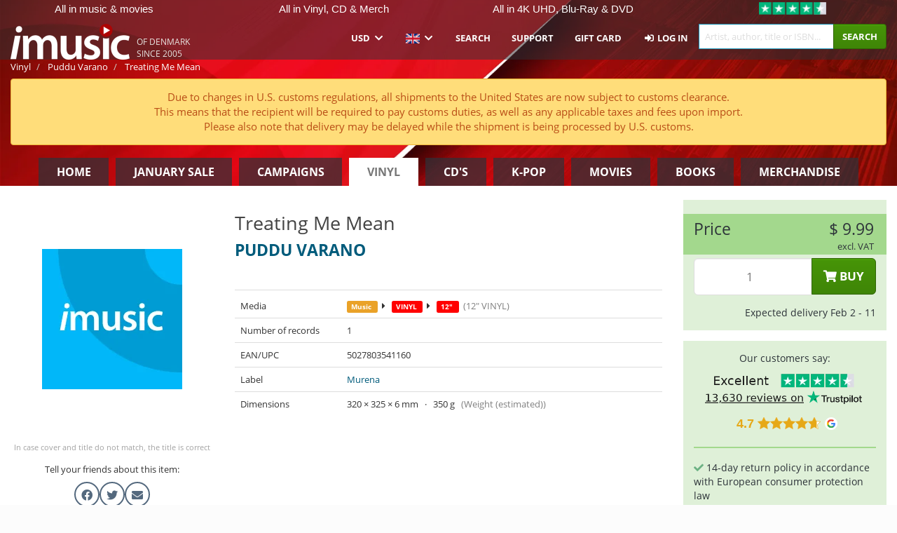

--- FILE ---
content_type: text/html; charset=UTF-8
request_url: https://imusic.co/music/5027803541160/puddu-varano-treating-me-mean-12-
body_size: 23491
content:
<!DOCTYPE HTML>
<html lang="en-US" xmlns="http://www.w3.org/1999/html">
<head>
    <title>Puddu Varano · Treating Me Mean (12")</title>
    <meta name="description" content="12&quot; (12&quot; VINYL) &quot;Treating Me Mean&quot; by Puddu Varano.

Weighs 350 g."/>
    <meta name="viewport" content="width=device-width, initial-scale=1.0">
    <meta charset="UTF-8">
    <meta http-equiv="X-UA-Compatible" content="IE=edge">
    <meta name="csrf-token" content="rKiwHm9QBjBRrh2GsIy4poi8O8X1m5RmbTCJl64f">
    <link rel="icon" type="image/png" href="/favicon-194x194.png" sizes="194x194">
    <link rel="canonical" href="https://imusic.co/music/5027803541160/puddu-varano-treating-me-mean-12-"/>
    <link rel="preload" as="style" href="https://imusic-static.b-cdn.net/build/assets/main-CS3GLKb6.css" /><link rel="stylesheet" href="https://imusic-static.b-cdn.net/build/assets/main-CS3GLKb6.css" />            <link rel="alternate" hreflang="da-DK" href="https://imusic.dk/music/5027803541160/puddu-varano-treating-me-mean-12-"/>
            <link rel="alternate" hreflang="en-US" href="https://imusic.co/music/5027803541160/puddu-varano-treating-me-mean-12-"/>
            <link rel="alternate" hreflang="no-NO" href="https://imusic.no/music/5027803541160/puddu-varano-treating-me-mean-12-"/>
            <link rel="alternate" hreflang="sv-SE" href="https://imusic.se/music/5027803541160/puddu-varano-treating-me-mean-12-"/>
            <link rel="alternate" hreflang="fi-FI" href="https://imusic.fi/music/5027803541160/puddu-varano-treating-me-mean-12-"/>
            <link rel="alternate" hreflang="de-DE" href="https://imusic.de/music/5027803541160/puddu-varano-treating-me-mean-12-"/>
            <link rel="alternate" hreflang="pt-BR" href="https://imusic.br.com/music/5027803541160/puddu-varano-treating-me-mean-12-"/>
            <link rel="alternate" hreflang="en-GB" href="https://imusic.uk/music/5027803541160/puddu-varano-treating-me-mean-12-"/>
            <link rel="alternate" hreflang="nl-BE" href="https://imusic.be/music/5027803541160/puddu-varano-treating-me-mean-12-"/>
            <link rel="alternate" hreflang="nl-NL" href="https://imusic.nl/music/5027803541160/puddu-varano-treating-me-mean-12-"/>
            <link rel="alternate" hreflang="de-CH" href="https://imusic.ch/music/5027803541160/puddu-varano-treating-me-mean-12-"/>
            <link rel="alternate" hreflang="es-ES" href="https://imusic.es/music/5027803541160/puddu-varano-treating-me-mean-12-"/>
            <link rel="alternate" hreflang="pt-PT" href="https://imusic.pt/music/5027803541160/puddu-varano-treating-me-mean-12-"/>
            <link rel="alternate" hreflang="fr-FR" href="https://imusic.fr/music/5027803541160/puddu-varano-treating-me-mean-12-"/>
            <link rel="alternate" hreflang="pl-PL" href="https://imusic.pl/music/5027803541160/puddu-varano-treating-me-mean-12-"/>
            <link rel="alternate" hreflang="en-SG" href="https://imusic.sg/music/5027803541160/puddu-varano-treating-me-mean-12-"/>
            <link rel="alternate" hreflang="en-AU" href="https://imusic.au/music/5027803541160/puddu-varano-treating-me-mean-12-"/>
            <link rel="alternate" hreflang="ja-JP" href="https://imusic.jp/music/5027803541160/puddu-varano-treating-me-mean-12-"/>
            <link rel="alternate" hreflang="x-default" href="https://imusic.co/music/5027803541160/puddu-varano-treating-me-mean-12-"/>
        <script src="https://imusic-static.b-cdn.net/js/jquery.min.js"
            integrity="sha384-sh7LrJKhZVCSiklvQQdFfWqLoA/0X7Ir40zpIu7mrtoMlWbziSZ6MYKpTk5HoFL0" crossorigin="anonymous"></script>
        <script defer src="https://cdnjs.cloudflare.com/ajax/libs/twitter-bootstrap/3.4.1/js/bootstrap.min.js"
            integrity="sha256-nuL8/2cJ5NDSSwnKD8VqreErSWHtnEP9E7AySL+1ev4=" crossorigin="anonymous"></script>
    <script src="https://cdnjs.cloudflare.com/ajax/libs/jquery.form/4.3.0/jquery.form.min.js"
            integrity="sha384-qlmct0AOBiA2VPZkMY3+2WqkHtIQ9lSdAsAn5RUJD/3vA5MKDgSGcdmIv4ycVxyn" crossorigin="anonymous"></script>
    <link rel="preload" as="style" href="https://imusic-static.b-cdn.net/build/assets/app-Dhfpv9kO.css" /><link rel="modulepreload" href="https://imusic-static.b-cdn.net/build/assets/app-7jlHr0ey.js" /><link rel="stylesheet" href="https://imusic-static.b-cdn.net/build/assets/app-Dhfpv9kO.css" /><script type="module" src="https://imusic-static.b-cdn.net/build/assets/app-7jlHr0ey.js"></script>            
    
    
    <script>
        if (/MSIE \d|Trident.*rv:/.test(navigator.userAgent)) {
            window.location = 'microsoft-edge:' + window.location;
            setTimeout(function () {
                window.location = 'https://go.microsoft.com/fwlink/?linkid=2135547';
            }, 1)
        }
    </script>

            <link rel="preload" as="style" href="https://imusic-static.b-cdn.net/build/assets/cc-DRDZlMXm.css" /><link rel="modulepreload" href="https://imusic-static.b-cdn.net/build/assets/cc-D4fqQRMT.js" /><link rel="stylesheet" href="https://imusic-static.b-cdn.net/build/assets/cc-DRDZlMXm.css" /><script type="module" src="https://imusic-static.b-cdn.net/build/assets/cc-D4fqQRMT.js"></script>    
                                        
<!-- Bing Analytics -->
<script type="text/plain" data-category="analytics" data-service="Bing Analytics">
         (function(w,d,t,r,u)
  {
    var f,n,i;
    w[u]=w[u]||[],f=function()
    {
      var o={ti:"5649144", enableAutoSpaTracking: true};
      o.q=w[u],w[u]=new UET(o),w[u].push("pageLoad")
    },
    n=d.createElement(t),n.src=r,n.async=1,n.onload=n.onreadystatechange=function()
    {
      var s=this.readyState;
      s&&s!=="loaded"&&s!=="complete"||(f(),n.onload=n.onreadystatechange=null)
    },
    i=d.getElementsByTagName(t)[0],i.parentNode.insertBefore(n,i)
  })
  (window,document,"script","//bat.bing.com/bat.js","uetq");
    window.uetq = window.uetq || [];
    window.uetq.push("config", "tcf", { "enabled" : true });
  if(! window.cookieConsent) {
                    window.uetq.push("consent", "default", {
                        ad_storage: "denied",
                        ad_user_data: "denied",
                        ad_personalization: "denied",
                        personalization_storage: "denied",
                        functionality_storage: "denied",
                        security_storage: "denied",
                        analytics_storage: "denied",
                    });
                }window.addEventListener("cc:onConsent", ({detail}) => {
                    var consent = window.cookieConsent.acceptedService("Bing Analytics", "analytics") ? "granted" : "denied";
                    window.uetq.push("consent", "update", {
                        ad_storage: consent,
                        ad_user_data: consent,
                        ad_personalization: consent,
                        personalization_storage: consent,
                        functionality_storage: consent,
                        security_storage: consent,
                        analytics_storage: consent,
                    });
                });

</script>                                                
<!-- Facebook Pixel -->
<script type="text/plain" data-category="analytics" data-service="Facebook">
    !function (f, b, e, v, n, t, s) {
        if (f.fbq) return;
        n = f.fbq = function () {
            n.callMethod ?
                n.callMethod.apply(n, arguments) : n.queue.push(arguments)
        };
        if (!f._fbq) f._fbq = n;
        n.push = n;
        n.loaded = !0;
        n.version = '2.0';
        n.queue = [];
        t = b.createElement(e);
        t.async = !0;
        t.src = v;
        s = b.getElementsByTagName(e)[0];
        s.parentNode.insertBefore(t, s)
    }(window, document, 'script', 'https://connect.facebook.net/en_US/fbevents.js');
    fbq("init", "354126079849093");


</script>
<noscript><img height="1" width="1" style="display:none" src="https://www.facebook.com/tr?id=354126079849093&ev=PageView&noscript=1"/></noscript>                                                
<!-- Tiktok Pixel -->
<script type="text/plain" data-category="analytics" data-service="Tiktok">
!function (w, d, t) {
    w.TiktokAnalyticsObject=t;var ttq=w[t]=w[t]||[];ttq.methods=["page","track","identify","instances","debug","on","off","once","ready","alias","group","enableCookie","disableCookie"],ttq.setAndDefer=function(t,e){t[e]=function(){t.push([e].concat(Array.prototype.slice.call(arguments,0)))}};for(var i=0;i<ttq.methods.length;i++)ttq.setAndDefer(ttq,ttq.methods[i]);ttq.instance=function(t){for(var e=ttq._i[t]||[],n=0;n<ttq.methods.length;n++)ttq.setAndDefer(e,ttq.methods[n]);return e},ttq.load=function(e,n){var i="https://analytics.tiktok.com/i18n/pixel/events.js";ttq._i=ttq._i||{},ttq._i[e]=[],ttq._i[e]._u=i,ttq._t=ttq._t||{},ttq._t[e]=+new Date,ttq._o=ttq._o||{},ttq._o[e]=n||{};var o=document.createElement("script");o.type="text/javascript",o.async=!0,o.src=i+"?sdkid="+e+"&lib="+t;var a=document.getElementsByTagName("script")[0];a.parentNode.insertBefore(o,a)};
    ttq.load('CB1D583C77U7034R0P1G');

}(window, document, 'ttq');</script>                                                
<!-- Google Analytics -->
<script type="text/javascript" data-category="analytics" data-service="Google Analytics" async src="https://www.googletagmanager.com/gtag/js?id=G-XQB26GNDXN"></script>
<script type="text/javascript" data-category="analytics" data-service="Google Analytics">
window.dataLayer = window.dataLayer || [];
function gtag() { dataLayer.push(arguments); }if(! window.cookieConsent) {
                    gtag("consent", "default", {
                        ad_storage: "denied",
                        ad_user_data: "denied",
                        ad_personalization: "denied",
                        personalization_storage: "denied",
                        functionality_storage: "denied",
                        security_storage: "denied",
                        analytics_storage: "denied",
                    });
                }window.addEventListener("cc:onConsent", ({detail}) => {
                    var consent = window.cookieConsent.acceptedService("Google Analytics", "analytics") ? "granted" : "denied";
                    gtag("consent", "update", {
                        ad_storage: consent,
                        ad_user_data: consent,
                        ad_personalization: consent,
                        personalization_storage: consent,
                        functionality_storage: consent,
                        security_storage: consent,
                        analytics_storage: consent,
                    }); gtag("js", new Date()); gtag("config", "G-XQB26GNDXN", {"anonymize_ip":true});
gtag("config", "AW-460148317", {"anonymize_ip":true,"send_page_view":false});
});

</script>                                                                                                
<!-- Reddit -->
<script type='text/plain' data-category='analytics' data-service='Reddit'>
!function(w,d){if(!w.rdt){var p=w.rdt=function(){p.sendEvent?p.sendEvent.apply(p,arguments):p.callQueue.push(arguments)};p.callQueue=[];var t=d.createElement('script');t.src='https://www.redditstatic.com/ads/pixel.js',t.async=!0;var s=d.getElementsByTagName('script')[0];s.parentNode.insertBefore(t,s)}}(window,document);rdt('init','a2_edj3et5f8jg9', {'useDecimalCurrencyValues':true,'email':'','externalId':''});rdt('track', 'PageVisit');

</script>                                            </head>
<body class="">
<div class="container-fluid pagetop relative ">
            <div style="position: absolute; top: 0; bottom: 0; right: 0; left: 0; width: 100%; height: 100%; z-index: -1;">
            <img alt='Hero banner' loading='lazy' decoding='async' style='height: 100%; width: 100%; object-fit: cover; display: block;' srcset='https://imusic-static.b-cdn.net/storage/banners/vinyl/hero.vn.red.png?t=1655715352 640w, https://imusic-static.b-cdn.net/storage/banners/vinyl/hero.vn.red.png?t=1655715352 1024w' sizes='(max-width: 770px) 640px, 771px' src='https://imusic-static.b-cdn.net/storage/banners/vinyl/hero.vn.red.png?t=1655715352'>        </div>
        <nav class="row navbar navbar-default navbar-fixed-top hidden-print light" id="navbar-background"
         style="height: 85px"
         role="navigation">
                    <div class="top-banner" id="top-banner">
                <div class="messages">
                                    <span class="banner-phrase">All in music & movies</span>
                                    <span class="banner-phrase">All in Vinyl, CD & Merch</span>
                                    <span class="banner-phrase">All in 4K UHD, Blu-Ray & DVD</span>
                                    <span class="banner-phrase">Huge in k-pop</span>
                                    <span class="banner-phrase">7+ million items</span>
                                </div>
                <div class="tp">
                    <a href="https://www.trustpilot.com/review/www.imusic.dk" target="_blank">
                    <img loading="lazy" decoding="async" src="https://imusic-static.b-cdn.net/storage/trustpilot/small.png" style="width: auto; max-height: 18px; max-width: 250px; vertical-align: bottom;"
                         alt="Top-rated on Trustpilot based on thousands of customer reviews"/>
                    </a>
                </div>
            </div>
        
        <div class="container-fluid">
            <div class="navbar-header flex justify-between items-center">
                <div class="flex align-items-center">
                    <button type="button" class="navbar-toggle" id="navbar-menu-toggle" data-toggle="collapse" data-target="#top-navbar" style="float: none; margin-right: 5px;">
                        <span class="sr-only">Toggle navigation</span>
                        <span class="icon-bar"></span>
                        <span class="icon-bar"></span>
                        <span class="icon-bar" style="width: 12px;"></span>
                    </button>

                    <a href="/">
                        <div id="logo" style="background-image: url(https://imusic-static.b-cdn.net/images/logo.png)"></div>
                    </a>
                </div>

                <div class="flex align-items-center gap-2">
                    <button type="button" class="navbar-toggle search" data-toggle="collapse" data-target="#top-navbar-search">
                        <span class="fa fa-search"></span>
                    </button>

                    <button type="button" class="navbar-toggle">
                        <a href="/page/customer">
                            <span class="fa fa-user text-white"></span>
                        </a>
                    </button>

                    
                                            <span id="tagline">Of Denmark since 2005</span>
                                    </div>
            </div>

            <div class="collapse navbar-collapse" id="top-navbar-search" aria-expanded="false" style="height: 1px">
                <form action="/vinyl/search" role="search" class="visible-xs visible-sm hidden-print mt-4">
                    <div class="form-group mb-0">
                        <div class="input-group">
                            <input type="text" class="form-control" value=""
                                id="mainsearch3" name="query" placeholder="Artist, author, title or ISBN..."
                            >
                            <div class="input-group-btn">
                                <button class="btn btn-success" type="submit">Søg</button>
                            </div>
                        </div>
                    </div>
                </form>
            </div>

            <div class="collapse navbar-collapse" id="top-navbar" aria-expanded="false" style="height: 1px">
                <ul class="nav navbar-nav navbar-right" id="menu">
                    <li class="dropdown visible-xs">
                        <a href="#" class="dropdown-toggle" data-toggle="dropdown" onclick="return false" role="button"
                           aria-haspopup="true" aria-expanded="false">
                            <span class="lang-flag">Kategorier</span>
                            <span class="fa fa-chevron-down"></span>
                        </a>
                        <ul class="dropdown-menu" role="menu">
                                                            <li>
                                    <a href="/">
                                        Home                                    </a>
                                </li>
                                                            <li>
                                    <a href="/januarysale">
                                        January Sale                                    </a>
                                </li>
                                                            <li>
                                    <a href="/campaigns">
                                        Campaigns                                    </a>
                                </li>
                                                            <li>
                                    <a href="/vinyl">
                                        Vinyl                                    </a>
                                </li>
                                                            <li>
                                    <a href="/music">
                                        CD's                                    </a>
                                </li>
                                                            <li>
                                    <a href="/kpop">
                                        K-pop                                    </a>
                                </li>
                                                            <li>
                                    <a href="/movies">
                                        Movies                                    </a>
                                </li>
                                                            <li>
                                    <a href="/books">
                                        Books                                    </a>
                                </li>
                                                            <li>
                                    <a href="/merchandise">
                                        Merchandise                                    </a>
                                </li>
                                                    </ul>
                    </li>
                                        <li class="dropdown btn-group">
                        <a href="#" class="dropdown-toggle" data-toggle="dropdown" onclick="return false" role="button"
                           aria-haspopup="true" aria-expanded="false">
                            USD                            <span class="fa fa-chevron-down"></span>
                        </a>
                        <ul class="dropdown-menu" role="menu" id="currency-dropdown">
                                                            <li>
                                    <a role="menuitemradio"
                                       onclick="location.search = 'changeCurrency=AUD'">
                                        AUD &nbsp;
                                        <span class="text-muted pr-4">(Australian Dollars)</span>
                                                                                    <span class="pull-right">A$</span>
                                                                            </a>
                                </li>
                                                            <li>
                                    <a role="menuitemradio"
                                       onclick="location.search = 'changeCurrency=BRL'">
                                        BRL &nbsp;
                                        <span class="text-muted pr-4">(Brazilian real)</span>
                                                                                    <span class="pull-right">R$</span>
                                                                            </a>
                                </li>
                                                            <li>
                                    <a role="menuitemradio"
                                       onclick="location.search = 'changeCurrency=CAD'">
                                        CAD &nbsp;
                                        <span class="text-muted pr-4">(Canadian Dollars)</span>
                                                                                    <span class="pull-right">CA$</span>
                                                                            </a>
                                </li>
                                                            <li>
                                    <a role="menuitemradio"
                                       onclick="location.search = 'changeCurrency=CHF'">
                                        CHF &nbsp;
                                        <span class="text-muted pr-4">(Swiss francs)</span>
                                                                                    <span class="pull-right">SFr.</span>
                                                                            </a>
                                </li>
                                                            <li>
                                    <a role="menuitemradio"
                                       onclick="location.search = 'changeCurrency=CNY'">
                                        CNY &nbsp;
                                        <span class="text-muted pr-4">(Chinese yuan)</span>
                                                                                    <span class="pull-right">元</span>
                                                                            </a>
                                </li>
                                                            <li>
                                    <a role="menuitemradio"
                                       onclick="location.search = 'changeCurrency=CZK'">
                                        CZK &nbsp;
                                        <span class="text-muted pr-4">(Czech koruny)</span>
                                                                                    <span class="pull-right">Kč</span>
                                                                            </a>
                                </li>
                                                            <li>
                                    <a role="menuitemradio"
                                       onclick="location.search = 'changeCurrency=DKK'">
                                        DKK &nbsp;
                                        <span class="text-muted pr-4">(Danske kroner)</span>
                                                                            </a>
                                </li>
                                                            <li>
                                    <a role="menuitemradio"
                                       onclick="location.search = 'changeCurrency=EUR'">
                                        EUR &nbsp;
                                        <span class="text-muted pr-4">(Euro)</span>
                                                                                    <span class="pull-right">€</span>
                                                                            </a>
                                </li>
                                                            <li>
                                    <a role="menuitemradio"
                                       onclick="location.search = 'changeCurrency=GBP'">
                                        GBP &nbsp;
                                        <span class="text-muted pr-4">(Pounds Sterling)</span>
                                                                                    <span class="pull-right">£</span>
                                                                            </a>
                                </li>
                                                            <li>
                                    <a role="menuitemradio"
                                       onclick="location.search = 'changeCurrency=HKD'">
                                        HKD &nbsp;
                                        <span class="text-muted pr-4">(Hong Kong dollars)</span>
                                                                                    <span class="pull-right">HK$</span>
                                                                            </a>
                                </li>
                                                            <li>
                                    <a role="menuitemradio"
                                       onclick="location.search = 'changeCurrency=HUF'">
                                        HUF &nbsp;
                                        <span class="text-muted pr-4">(Hungarian forints)</span>
                                                                                    <span class="pull-right">Ft</span>
                                                                            </a>
                                </li>
                                                            <li>
                                    <a role="menuitemradio"
                                       onclick="location.search = 'changeCurrency=ILS'">
                                        ILS &nbsp;
                                        <span class="text-muted pr-4">(Israeli shekel)</span>
                                                                                    <span class="pull-right">₪</span>
                                                                            </a>
                                </li>
                                                            <li>
                                    <a role="menuitemradio"
                                       onclick="location.search = 'changeCurrency=ISK'">
                                        ISK &nbsp;
                                        <span class="text-muted pr-4">(Icelandic kronur)</span>
                                                                                    <span class="pull-right">Íkr</span>
                                                                            </a>
                                </li>
                                                            <li>
                                    <a role="menuitemradio"
                                       onclick="location.search = 'changeCurrency=JPY'">
                                        JPY &nbsp;
                                        <span class="text-muted pr-4">(Japanese yen)</span>
                                                                                    <span class="pull-right">¥</span>
                                                                            </a>
                                </li>
                                                            <li>
                                    <a role="menuitemradio"
                                       onclick="location.search = 'changeCurrency=KRW'">
                                        KRW &nbsp;
                                        <span class="text-muted pr-4">(South Korean won)</span>
                                                                                    <span class="pull-right">₩</span>
                                                                            </a>
                                </li>
                                                            <li>
                                    <a role="menuitemradio"
                                       onclick="location.search = 'changeCurrency=MXN'">
                                        MXN &nbsp;
                                        <span class="text-muted pr-4">(Mexican peso)</span>
                                                                                    <span class="pull-right">Mex$</span>
                                                                            </a>
                                </li>
                                                            <li>
                                    <a role="menuitemradio"
                                       onclick="location.search = 'changeCurrency=NOK'">
                                        NOK &nbsp;
                                        <span class="text-muted pr-4">(Norwegian kroner)</span>
                                                                                    <span class="pull-right">NOK</span>
                                                                            </a>
                                </li>
                                                            <li>
                                    <a role="menuitemradio"
                                       onclick="location.search = 'changeCurrency=NZD'">
                                        NZD &nbsp;
                                        <span class="text-muted pr-4">(New Zealand dollars)</span>
                                                                                    <span class="pull-right">NZ$</span>
                                                                            </a>
                                </li>
                                                            <li>
                                    <a role="menuitemradio"
                                       onclick="location.search = 'changeCurrency=PLN'">
                                        PLN &nbsp;
                                        <span class="text-muted pr-4">(Polish złotys)</span>
                                                                                    <span class="pull-right">zł</span>
                                                                            </a>
                                </li>
                                                            <li>
                                    <a role="menuitemradio"
                                       onclick="location.search = 'changeCurrency=SEK'">
                                        SEK &nbsp;
                                        <span class="text-muted pr-4">(Svenske kroner)</span>
                                                                                    <span class="pull-right">SEK</span>
                                                                            </a>
                                </li>
                                                            <li>
                                    <a role="menuitemradio"
                                       onclick="location.search = 'changeCurrency=SGD'">
                                        SGD &nbsp;
                                        <span class="text-muted pr-4">(Singapore dollars)</span>
                                                                                    <span class="pull-right">S$</span>
                                                                            </a>
                                </li>
                                                            <li>
                                    <a role="menuitemradio"
                                       onclick="location.search = 'changeCurrency=TRY'">
                                        TRY &nbsp;
                                        <span class="text-muted pr-4">(Turkish lira)</span>
                                                                                    <span class="pull-right">₺</span>
                                                                            </a>
                                </li>
                                                            <li>
                                    <a role="menuitemradio"
                                       onclick="location.search = 'changeCurrency=USD'">
                                        USD &nbsp;
                                        <span class="text-muted pr-4">(Dollars)</span>
                                                                                    <span class="pull-right">$</span>
                                                                            </a>
                                </li>
                                                            <li>
                                    <a role="menuitemradio"
                                       onclick="location.search = 'changeCurrency=ZAR'">
                                        ZAR &nbsp;
                                        <span class="text-muted pr-4">(South African rand)</span>
                                                                                    <span class="pull-right">R</span>
                                                                            </a>
                                </li>
                                                    </ul>
                    </li>
                    <li class="dropdown">
                        <a href="#" class="dropdown-toggle" data-toggle="dropdown" onclick="return false" role="button"
                           aria-haspopup="true" aria-expanded="false">
                            <span class="lang-flag"><img src="https://imusic-static.b-cdn.net/images/langs/en.png" height="14" title="English" alt="en"></img></span>
                            <span class="fa fa-chevron-down"></span>
                        </a>
                        <ul class="dropdown-menu" role="menu">
                                                            <li><a role="menuitemradio"  rel="alternate" href="https://imusic.dk/music/5027803541160/puddu-varano-treating-me-mean-12-" hreflang="da-DK"><span class="lang-flag"><img src="https://imusic-static.b-cdn.net/images/flags/dk.png" height="14" title="DK" alt="DK"></img></span> <span class="lang-text">Dansk</span></a></li>
                                                            <li><a role="menuitemradio"  rel="alternate" href="https://imusic.de/music/5027803541160/puddu-varano-treating-me-mean-12-" hreflang="de-DE"><span class="lang-flag"><img src="https://imusic-static.b-cdn.net/images/flags/de.png" height="14" title="DE" alt="DE"></img></span> <span class="lang-text">Deutsch</span></a></li>
                                                            <li><a role="menuitemradio"  rel="alternate" href="https://imusic.ch/music/5027803541160/puddu-varano-treating-me-mean-12-" hreflang="de-CH"><span class="lang-flag"><img src="https://imusic-static.b-cdn.net/images/flags/ch.png" height="14" title="CH" alt="CH"></img></span> <span class="lang-text">Deutsch (Switzerland)</span></a></li>
                                                            <li><a role="menuitemradio"  rel="alternate" href="https://imusic.co/music/5027803541160/puddu-varano-treating-me-mean-12-" hreflang="en-US"><span class="lang-flag"><img src="https://imusic-static.b-cdn.net/images/flags/us.png" height="14" title="US" alt="US"></img></span> <span class="lang-text">English</span></a></li>
                                                            <li><a role="menuitemradio"  rel="alternate" href="https://imusic.au/music/5027803541160/puddu-varano-treating-me-mean-12-" hreflang="en-AU"><span class="lang-flag"><img src="https://imusic-static.b-cdn.net/images/flags/au.png" height="14" title="AU" alt="AU"></img></span> <span class="lang-text">English (Australia)</span></a></li>
                                                            <li><a role="menuitemradio"  rel="alternate" href="https://imusic.sg/music/5027803541160/puddu-varano-treating-me-mean-12-" hreflang="en-SG"><span class="lang-flag"><img src="https://imusic-static.b-cdn.net/images/flags/sg.png" height="14" title="SG" alt="SG"></img></span> <span class="lang-text">English (Singapore)</span></a></li>
                                                            <li><a role="menuitemradio"  rel="alternate" href="https://imusic.uk/music/5027803541160/puddu-varano-treating-me-mean-12-" hreflang="en-GB"><span class="lang-flag"><img src="https://imusic-static.b-cdn.net/images/flags/gb.png" height="14" title="GB" alt="GB"></img></span> <span class="lang-text">English (United Kingdom)</span></a></li>
                                                            <li><a role="menuitemradio"  rel="alternate" href="https://imusic.es/music/5027803541160/puddu-varano-treating-me-mean-12-" hreflang="es-ES"><span class="lang-flag"><img src="https://imusic-static.b-cdn.net/images/flags/es.png" height="14" title="ES" alt="ES"></img></span> <span class="lang-text">Español</span></a></li>
                                                            <li><a role="menuitemradio"  rel="alternate" href="https://imusic.fr/music/5027803541160/puddu-varano-treating-me-mean-12-" hreflang="fr-FR"><span class="lang-flag"><img src="https://imusic-static.b-cdn.net/images/flags/fr.png" height="14" title="FR" alt="FR"></img></span> <span class="lang-text">Français</span></a></li>
                                                            <li><a role="menuitemradio"  rel="alternate" href="https://imusic.nl/music/5027803541160/puddu-varano-treating-me-mean-12-" hreflang="nl-NL"><span class="lang-flag"><img src="https://imusic-static.b-cdn.net/images/flags/nl.png" height="14" title="NL" alt="NL"></img></span> <span class="lang-text">Nederlands</span></a></li>
                                                            <li><a role="menuitemradio"  rel="alternate" href="https://imusic.no/music/5027803541160/puddu-varano-treating-me-mean-12-" hreflang="no-NO"><span class="lang-flag"><img src="https://imusic-static.b-cdn.net/images/flags/no.png" height="14" title="NO" alt="NO"></img></span> <span class="lang-text">Norsk</span></a></li>
                                                            <li><a role="menuitemradio"  rel="alternate" href="https://imusic.pl/music/5027803541160/puddu-varano-treating-me-mean-12-" hreflang="pl-PL"><span class="lang-flag"><img src="https://imusic-static.b-cdn.net/images/flags/pl.png" height="14" title="PL" alt="PL"></img></span> <span class="lang-text">Polski</span></a></li>
                                                            <li><a role="menuitemradio"  rel="alternate" href="https://imusic.pt/music/5027803541160/puddu-varano-treating-me-mean-12-" hreflang="pt-PT"><span class="lang-flag"><img src="https://imusic-static.b-cdn.net/images/flags/pt.png" height="14" title="PT" alt="PT"></img></span> <span class="lang-text">Português</span></a></li>
                                                            <li><a role="menuitemradio"  rel="alternate" href="https://imusic.br.com/music/5027803541160/puddu-varano-treating-me-mean-12-" hreflang="pt-BR"><span class="lang-flag"><img src="https://imusic-static.b-cdn.net/images/flags/br.png" height="14" title="BR" alt="BR"></img></span> <span class="lang-text">Português do Brasil</span></a></li>
                                                            <li><a role="menuitemradio"  rel="alternate" href="https://imusic.fi/music/5027803541160/puddu-varano-treating-me-mean-12-" hreflang="fi-FI"><span class="lang-flag"><img src="https://imusic-static.b-cdn.net/images/flags/fi.png" height="14" title="FI" alt="FI"></img></span> <span class="lang-text">Suomi</span></a></li>
                                                            <li><a role="menuitemradio"  rel="alternate" href="https://imusic.se/music/5027803541160/puddu-varano-treating-me-mean-12-" hreflang="sv-SE"><span class="lang-flag"><img src="https://imusic-static.b-cdn.net/images/flags/se.png" height="14" title="SE" alt="SE"></img></span> <span class="lang-text">Svenska</span></a></li>
                                                            <li><a role="menuitemradio"  rel="alternate" href="https://imusic.be/music/5027803541160/puddu-varano-treating-me-mean-12-" hreflang="nl-BE"><span class="lang-flag"><img src="https://imusic-static.b-cdn.net/images/flags/be.png" height="14" title="BE" alt="BE"></img></span> <span class="lang-text">Vlaamse (Belgium)</span></a></li>
                                                            <li><a role="menuitemradio"  rel="alternate" href="https://imusic.jp/music/5027803541160/puddu-varano-treating-me-mean-12-" hreflang="ja-JP"><span class="lang-flag"><img src="https://imusic-static.b-cdn.net/images/flags/jp.png" height="14" title="JP" alt="JP"></img></span> <span class="lang-text">日本語</span></a></li>
                                                    </ul>
                    </li>
                                            <li class="dropdown">
            <a href="/page/search" class="hidden-xs hidden-sm" role="button" aria-haspopup="true" aria-expanded="false">Search</a>
        <a href="#" class="hidden-md hidden-lg dropdown-toggle" data-toggle="dropdown" onclick="return false" role="button" aria-haspopup="true" aria-expanded="false">Search</a>
        <ul class="dropdown-menu multi-level" role="menu">
            <li class="hidden-md hidden-lg">
                <a href="/page/search" role="menuitem"><span class="fa fa-search"> </span>&nbsp;Search</a>            </li>
                                                        <li class="">
                    
                                          <a class="inline-block" href="/page/search?advanced=1" role="menuitem"><span class="fa fa-search-plus"> </span>&nbsp;Advanced Search Options</a>                    
                                    </li>
                    </ul>
    </li>

                                            <li class="dropdown">
            <a href="/page/contact" class="hidden-xs hidden-sm" role="button" aria-haspopup="true" aria-expanded="false">Support</a>
        <a href="#" class="hidden-md hidden-lg dropdown-toggle" data-toggle="dropdown" onclick="return false" role="button" aria-haspopup="true" aria-expanded="false">Support</a>
        <ul class="dropdown-menu multi-level" role="menu">
            <li class="hidden-md hidden-lg">
                <a href="/page/contact" role="menuitem">Support</a>            </li>
                                                        <li class="">
                    
                                          <a class="inline-block" href="/exposure/6488/vigtig-info-i-forbindelse-med-julen" role="menuitem"><span class="fa fa-tree"> </span>&nbsp;Christmas Info</a>                    
                                    </li>
                                            <li class="">
                    
                                          <a class="inline-block" href="/page/faq" role="menuitem">General FAQ</a>                    
                                    </li>
                                            <li class="">
                    
                                          <a class="inline-block" href="/exposure/10037/vinyl-faq" role="menuitem">Vinyl FAQ</a>                    
                                    </li>
                                            <li class="">
                    
                                          <a class="inline-block" href="/page/contact" role="menuitem">Contact</a>                    
                                    </li>
                    </ul>
    </li>

                                            <li class="dropdown">
      <a href="/giftcard" role="menuitem">Gift Card</a>    </li>

                                            <li class="dropdown">
      <a href="/page/login" role="menuitem"><span class="fa fa-sign-in-alt"> </span>&nbsp;Log in</a>    </li>

                                                                <li class="visible-md visible-lg">
                            <div id="searchbar">
                                <form action="/vinyl/search">
                                    <div class="input-group search-form-group">
                                        <input type="text" class="form-control typeahead" id="mainsearch" name="query"
                                               value=""
                                               placeholder="Artist, author, title or ISBN..." autocomplete="off" accesskey="f"/>
                                        <span class="input-group-btn">
                                            <button class="btn btn-success" type="submit">Search</button>
                                        </span>
                                    </div>
                                </form>
                            </div>
                        </li>
                    
                    
<li class="dropdown cart  hidden-xs">
    </li>                    
<li class="hidden-xs cart-btn">
    </li>                </ul>
            </div>
        </div>
    </nav>

    <div id="breadcrumb" class="row breadcrumb-container hidden-print" style="margin-top: 78px">
        <ol class="breadcrumb light" itemscope itemtype="https://schema.org/BreadcrumbList">
                                        <li itemprop="itemListElement" itemscope itemtype="https://schema.org/ListItem">
                    <a itemprop="item" itemtype="https://schema.org/Thing" href="/vinyl">
                        <span itemprop="name">Vinyl</span>
                    </a>
                    <meta itemprop="position" content="1"/>
                </li>
                            <li itemprop="itemListElement" itemscope itemtype="https://schema.org/ListItem">
                    <a itemprop="item" itemtype="https://schema.org/Thing" href="/artist/Puddu+Varano">
                        <span itemprop="name">Puddu Varano</span>
                    </a>
                    <meta itemprop="position" content="2"/>
                </li>
                            <li itemprop="itemListElement" itemscope itemtype="https://schema.org/ListItem">
                    <a itemprop="item" itemtype="https://schema.org/Thing" href="/music/5027803541160/puddu-varano-treating-me-mean-12-">
                        <span itemprop="name">Treating Me Mean</span>
                    </a>
                    <meta itemprop="position" content="3"/>
                </li>
                                </ol>
    </div>

    <div class="row row-centered hidden-print">
        <div class="col-centered col-sm-10 col-xs-12" id="messages">
                    </div>
    </div>


                            <div style="font-size: 1.5rem" class="alert alert-warning text-center" role="alert">
    <p>
        Due to changes in U.S. customs regulations, all shipments to the United States are now subject to customs clearance. <br />
        This means that the recipient will be required to pay customs duties, as well as any applicable taxes and fees upon import.<br />
        Please also note that delivery may be delayed while the shipment is being processed by U.S. customs.
    </p>
</div>            
    <div id="tabs" class="row hidden-print">
        <div class="container">
            <div class="row">
                                <ul class="nav nav-tabs nav-justified hidden-xs hidden-sm">
                                            <li class="overhead-size "
                            style="font-size: calc(100vw / (9 * 9))">
                            <a href="/"
                               style="padding: calc(100vw / (9 * 16))">
                                Home                            </a>
                        </li>
                                            <li class="overhead-size "
                            style="font-size: calc(100vw / (9 * 9))">
                            <a href="/januarysale"
                               style="padding: calc(100vw / (9 * 16))">
                                January Sale                            </a>
                        </li>
                                            <li class="overhead-size "
                            style="font-size: calc(100vw / (9 * 9))">
                            <a href="/campaigns"
                               style="padding: calc(100vw / (9 * 16))">
                                Campaigns                            </a>
                        </li>
                                            <li class="overhead-size active"
                            style="font-size: calc(100vw / (9 * 9))">
                            <a href="/vinyl"
                               style="padding: calc(100vw / (9 * 16))">
                                Vinyl                            </a>
                        </li>
                                            <li class="overhead-size "
                            style="font-size: calc(100vw / (9 * 9))">
                            <a href="/music"
                               style="padding: calc(100vw / (9 * 16))">
                                CD's                            </a>
                        </li>
                                            <li class="overhead-size "
                            style="font-size: calc(100vw / (9 * 9))">
                            <a href="/kpop"
                               style="padding: calc(100vw / (9 * 16))">
                                K-pop                            </a>
                        </li>
                                            <li class="overhead-size "
                            style="font-size: calc(100vw / (9 * 9))">
                            <a href="/movies"
                               style="padding: calc(100vw / (9 * 16))">
                                Movies                            </a>
                        </li>
                                            <li class="overhead-size "
                            style="font-size: calc(100vw / (9 * 9))">
                            <a href="/books"
                               style="padding: calc(100vw / (9 * 16))">
                                Books                            </a>
                        </li>
                                            <li class="overhead-size "
                            style="font-size: calc(100vw / (9 * 9))">
                            <a href="/merchandise"
                               style="padding: calc(100vw / (9 * 16))">
                                Merchandise                            </a>
                        </li>
                                    </ul>
            </div>
        </div>
    </div>

            <form action="/vinyl/search" role="search"
              class="visible-xs visible-sm hidden-print">
            <div class="form-group">
                <div class="input-group">
                    <div class="input-group-btn">
                        <button type="button" class="btn btn-default dropdown-toggle" data-toggle="dropdown">
                            Vinyl <span class="caret"></span>
                        </button>
                        <ul class="dropdown-menu">
                                                            <li><a href="/">Home</a></li>
                                                            <li><a href="/januarysale">January Sale</a></li>
                                                            <li><a href="/campaigns">Campaigns</a></li>
                                                            <li><a href="/vinyl">Vinyl</a></li>
                                                            <li><a href="/music">CD's</a></li>
                                                            <li><a href="/kpop">K-pop</a></li>
                                                            <li><a href="/movies">Movies</a></li>
                                                            <li><a href="/books">Books</a></li>
                                                            <li><a href="/merchandise">Merchandise</a></li>
                                                    </ul>
                    </div>
                    <input type="text" class="form-control" value=""
                           id="mainsearch2" name="query" placeholder="Artist, author, title or ISBN...">
                    <div class="input-group-btn">
                        <button class="btn btn-success" type="submit">Search</button>
                    </div>

                </div>
            </div>
        </form>
    </div>

<div class="white-background">
    <div class="container-fluid " id="content">
                    <link rel="preload" as="style" href="https://imusic-static.b-cdn.net/build/assets/item-Ce1H3Bte.css" /><link rel="modulepreload" href="https://imusic-static.b-cdn.net/build/assets/item-l3_H_4af.js" /><link rel="stylesheet" href="https://imusic-static.b-cdn.net/build/assets/item-Ce1H3Bte.css" /><script type="module" src="https://imusic-static.b-cdn.net/build/assets/item-l3_H_4af.js"></script>
<div class="row">
    <div class="col-md-3 col-sm-6 col-xs-12 item-container">
        <div class="text-center side-column pull-right-lg append-exposure-tag-container-on-devices">
            <div class="item-cover-container">
                <img loading="lazy" decoding="async" class="item-cover" src="https://imusic-static.b-cdn.net/images/missing.png"
                     alt="Treating Me Mean - Puddu Varano - Music - Murena - 5027803541160 - ">
            </div>
                                                            
            <span class="help-block cover-notice">
                In case cover and title do not match, the title is correct            </span>
            <div style="margin-top: 15px;" class="hidden-xs">
                <p class="text-center">Tell your friends about this item:</p>
                <div class="row row-centered margin-bottom">
                    <div class="col-centered">
                        <ul class="list-inline social light-bg">
                            <li class="facebook">
                                <a href="https://www.facebook.com/sharer.php?p%5Burl%5D=https%3A%2F%2Fimusic.co%2Fmusic%2F5027803541160%2Fpuddu-varano-treating-me-mean-12-"
                                   target="_blank" title="Del på Facebook">
                                    <i class="fab fa-facebook fa-2x"></i>
                                </a>
                            </li>
                            <li class="twitter">
                                <a href="https://twitter.com/share?url=https%3A%2F%2Fimusic.co%2Fmusic%2F5027803541160%2Fpuddu-varano-treating-me-mean-12-&text=Puddu%20Varano%20%C2%B7%20Treating%20Me%20Mean%20%2812%22%29" target="_blank" title="Del på Twitter">
                                    <i class="fab fa-twitter fa-2x"></i>
                                </a>
                            </li>
                            <li class="sendmail">
                                <a href="mailto:?subject=Puddu%20Varano%20%C2%B7%20Treating%20Me%20Mean%20%2812%22%29&body=https%3A%2F%2Fimusic.co%2Fmusic%2F5027803541160%2Fpuddu-varano-treating-me-mean-12-"
                                   title="Send på mail">
                                    <i class="fas fa-envelope fa-2x"> </i>
                                </a>
                            </li>
                        </ul>
                    </div>
                </div>
            </div>
        </div>

        <h1 class="h2 title visible-xs">
                            <div class="artist h2">
                    <a href="/artist/Puddu+Varano" title="Search for other releases featuring Puddu Varano">Puddu Varano</a>                </div>
                        Treating Me Mean                            <span class="hidden">
                    Puddu Varano                </span>
                                </h1>

        
        
            </div>

            <script type="application/ld+json">
            {"@context":"http://schema.org","@graph":[{"@context":"http://schema.org","@type":"Product","name":"Treating Me Mean","description":"","image":"https://imusic-static.b-cdn.net/images/missing.png","gtin13":"5027803541160","offers":{"@type":"Offer","availability":"https://schema.org/OutOfStock","itemCondition":"https://schema.org/NewCondition","priceValidUntil":"2026-01-17T20:38:01+01:00","priceCurrency":"USD","url":"https://imusic.co/music/5027803541160/puddu-varano-treating-me-mean-12-","hasMerchantReturnPolicy":{"@type":"MerchantReturnPolicy","applicableCountry":["US","AU","CN","JP","MX","NZ","HK","TW"],"returnPolicyCategory":"https://schema.org/MerchantReturnFiniteReturnWindow","merchantReturnDays":14,"returnMethod":"https://schema.org/ReturnByMail","returnFees":"https://schema.org/ReturnFeesCustomerResponsibility"},"price":9.99}},{"@type":"MusicAlbum","name":"Treating Me Mean","numTracks":0,"byArtist":{"@type":"MusicGroup","name":"Puddu Varano"}}]}        </script>
    
    <div class="col-md-3 col-md-push-6 col-sm-6 col-xs-12">
        <div class="side-column pull-left-lg">
            <div class="put-in-cart background-buy">
                                                        <div class="row buy">
                        <div class="col-xs-12">
                            <div class="pull-left">Price</div>
                            <div class="pull-right" data-toggle="tooltip"
                                 title="">
                                $ 9.99                            </div>
                                                            <div class="pull-right vat-spec">excl. VAT</div>
                                                    </div>
                    </div>
                                                                                    <form role="form" name="addToCart" id="addToCartForm" method="POST" action="/page/cart?v=1768592281" class="" data-ajax><input type="hidden" name="_form" id="addToCart-_form" value="addToCart" class="form-control"><input type="hidden" name="_token" id="addToCart-_token" value="rKiwHm9QBjBRrh2GsIy4poi8O8X1m5RmbTCJl64f" class="form-control">

<div class="form-group" id="quantityRow"><div class="input-group"><input type="number" name="quantity" id="addToCart-quantity" value="1" pattern="^[0-9]+$" min="1" max="50" oninvalid="setCustomValidity('Limited to 50 pcs. per customer')" oninput="setCustomValidity('')" class="form-control input-lg text-center" step="1" style="padding-left: 10px; padding-right: 5px" placeholder="Amount"/><span class="input-group-btn"><button type="submit" class="btn btn-lg btn-success"><span class="fas fa-shopping-cart"></span> Buy</button></span></div></div><div class="form-group" id="actionRow"><input type="hidden" name="action" id="addToCart-action" value="add" class="form-control"></div><div class="form-group" id="itemIdRow"><input type="hidden" name="itemId" id="addToCart-itemId" value="5027803541160" class="form-control"></div></form>
                                                                                                                <div class="row">
                        <div class="col-xs-12">
                                                                                        <div class="pull-right">
                                    Expected delivery Feb 2 - 11                                </div>
                                                    </div>
                    </div>

                                        
                    
                    
                                                </div>

            
            
            <div class="put-in-cart background-buy">
                <p class="text-center">Our customers say:</p>
                <a style="display:block; text-align: center"
                   href="https://US.trustpilot.com/review/www.imusic.dk?utm_medium=iMusic&utm_source=static">
                    <img loading="lazy" decoding="async" src="https://imusic-static.b-cdn.net/storage/trustpilot/en.png" style="width: 100%; height: auto; max-width: 250px;"/>
                </a>
                                    <div class="text-center" style="margin-top: 10px;">
                        <div id="google-reviews">
    <a href="https://g.co/kgs/NSmDCdC" target="_blank">
        <svg xmlns="http://www.w3.org/2000/svg" viewBox="0 0 220 50" style="height:30px;">
            <text x="10" y="35" font-family="Arial" font-size="30" font-weight="bold"
                  fill="#E6A817">4.7</text>

            <!-- Star 1 (fully filled) -->
            <defs>
                <clipPath id="clip1">
                    <rect x="60" y="0" width="30" height="50"/>
                </clipPath>
            </defs>
            <path d="M75 10 L79.5 19.2 L89.6 20.4 L82.3 27.4 L83.9 37.6 L75 32.8 L66.1 37.6 L67.7 27.4 L60.4 20.4 L70.5 19.2 Z"
                  stroke="#E6A817" stroke-width="1" fill="white"/>
            <path d="M75 10 L79.5 19.2 L89.6 20.4 L82.3 27.4 L83.9 37.6 L75 32.8 L66.1 37.6 L67.7 27.4 L60.4 20.4 L70.5 19.2 Z"
                  stroke="none" fill="#E6A817" clip-path="url(#clip1)"/>

            <!-- Star 2 (fully filled) -->
            <defs>
                <clipPath id="clip2">
                    <rect x="90" y="0" width="30" height="50"/>
                </clipPath>
            </defs>
            <path d="M105 10 L109.5 19.2 L119.6 20.4 L112.3 27.4 L113.9 37.6 L105 32.8 L96.1 37.6 L97.7 27.4 L90.4 20.4 L100.5 19.2 Z"
                  stroke="#E6A817" stroke-width="1" fill="white"/>
            <path d="M105 10 L109.5 19.2 L119.6 20.4 L112.3 27.4 L113.9 37.6 L105 32.8 L96.1 37.6 L97.7 27.4 L90.4 20.4 L100.5 19.2 Z"
                  stroke="none" fill="#E6A817" clip-path="url(#clip2)"/>

            <!-- Star 3 (fully filled) -->
            <defs>
                <clipPath id="clip3">
                    <rect x="120" y="0" width="30" height="50"/>
                </clipPath>
            </defs>
            <path d="M135 10 L139.5 19.2 L149.6 20.4 L142.3 27.4 L143.9 37.6 L135 32.8 L126.1 37.6 L127.7 27.4 L120.4 20.4 L130.5 19.2 Z"
                  stroke="#E6A817" stroke-width="1" fill="white"/>
            <path d="M135 10 L139.5 19.2 L149.6 20.4 L142.3 27.4 L143.9 37.6 L135 32.8 L126.1 37.6 L127.7 27.4 L120.4 20.4 L130.5 19.2 Z"
                  stroke="none" fill="#E6A817" clip-path="url(#clip3)"/>

            <!-- Star 4 (fully filled) -->
            <defs>
                <clipPath id="clip4">
                    <rect x="150" y="0" width="30" height="50"/>
                </clipPath>
            </defs>
            <path d="M165 10 L169.5 19.2 L179.6 20.4 L172.3 27.4 L173.9 37.6 L165 32.8 L156.1 37.6 L157.7 27.4 L150.4 20.4 L160.5 19.2 Z"
                  stroke="#E6A817" stroke-width="1" fill="white"/>
            <path d="M165 10 L169.5 19.2 L179.6 20.4 L172.3 27.4 L173.9 37.6 L165 32.8 L156.1 37.6 L157.7 27.4 L150.4 20.4 L160.5 19.2 Z"
                  stroke="none" fill="#E6A817" clip-path="url(#clip4)"/>

            <!-- Star 5 (partially filled - 80%) -->
            <defs>
                <clipPath id="clip5">
                    <rect x="180" y="0" width="21" height="50"/>
                </clipPath>
            </defs>
            <path d="M195 10 L199.5 19.2 L209.6 20.4 L202.3 27.4 L203.9 37.6 L195 32.8 L186.1 37.6 L187.7 27.4 L180.4 20.4 L190.5 19.2 Z"
                  stroke="#E6A817" stroke-width="1" fill="white"/>
            <path d="M195 10 L199.5 19.2 L209.6 20.4 L202.3 27.4 L203.9 37.6 L195 32.8 L186.1 37.6 L187.7 27.4 L180.4 20.4 L190.5 19.2 Z"
                  stroke="none" fill="#E6A817" clip-path="url(#clip5)"/>
        </svg>
        <img loading="lazy" decoding="async" src="/images/logos/google.png"
             style="width: auto; max-height: 18px; max-width: 250px;"
             alt="Top-vurdering på Google Reviews, baseret på tusinder af anmeldelser."/>
    </a>
</div>                    </div>
                                <div class="row">
                    <div class="col-xs-12">
                        <hr/>
                    </div>
                </div>
                <div class="row">
                    <div class="col-xs-12">
                        <a href="/page/faq">
                            <span class="fas fa-check" style="color: rgb(108, 177, 131)"></span>
                            14-day return policy in accordance with European consumer protection law                        </a>
                    </div>
                </div>
                <div class="row">
                    <div class="col-xs-12">
                        <a href="https://www.trustpilot.com/review/imusic.dk" target="_blank">
                            <span class="fas fa-check" style="color: rgb(108, 177, 131)"></span>
                            Top ranking on Trustpilot                        </a>
                    </div>
                </div>
            </div>

            <div class="put-in-cart background-buy">
                                                <div class="row">
                    <div class="col-xs-12 text-center">
                        <span>Add to your iMusic wish list</span>
                        <form role="form" name="wishlist" id="wishlistForm" method="POST" action="/page/wishlist?itemId=5027803541160&action=addItem" class="form-horizontal"><input type="hidden" name="_form" id="wishlist-_form" value="wishlist" class="form-control"><input type="hidden" name="_token" id="wishlist-_token" value="rKiwHm9QBjBRrh2GsIy4poi8O8X1m5RmbTCJl64f" class="form-control">
                        <div class="input-group input-group-sm">
                            <select type="select" name="listId" id="wishlist-listId" required="true" class="form-control"><option value="" selected disabled hidden>Add to wish list...</option>
<option value="new" selected>New wishlist...</option>
</select>                            <div class="input-group-btn">
                                <button type="submit" name="add" id="wishlist-add" class="btn btn-info">Add</button>                            </div>
                        </div>
                        </form>
                    </div>
                </div>
                
                            </div>
                                </div>
    </div>
    <div class="col-md-6 col-md-pull-3 col-sm-12 col-xs-12">
        <h2 class="h2 title hidden-xs mb-0">
            <span class="title-text">
                Treating Me Mean                            </span>
                                                                </h2>
                    <h2 class="h3 artist inline-block hidden-xs mt-1">
                                <a href="/artist/Puddu+Varano" title="Search for other releases featuring Puddu Varano">Puddu Varano</a>            </h2>
        
        <h2 class="title-version-edition mt-0 hidden-xs">
                                </h2>

        <div id="item-description">

            
            
            <ul class="nav nav-tabs" id="itemTabs" role="tablist">
                            </ul>

            <div class="tab-content" id="itemTabsContent">
                <div class="tab-pane fade active in" id="details" role="tabpanel" aria-labelledby="details-tab">
                    
<table class="table" id="item-table">
    <tbody>
    
    
        <tr>
        <td width="25%">Media</td>
        <td>
                        <span class="label" style="background-color: #eaa228">
                Music            </span>
                            &nbsp;  <span class="fas fa-caret-right"></span>  &nbsp;
                <span class="label" style="background-color: #ff0000">
    <acronym title="Vinyl">
        VINYL    </acronym>
</span>
                            &nbsp;  <span class="fas fa-caret-right"></span>  &nbsp;
                <span class="label" style="background-color: #ff0000">
    <acronym title="12&quot; VINYL">
        12"    </acronym>
</span>
                                        &nbsp;
                <span class="text-muted">
                    (12" VINYL)
                </span>
                    </td>
    </tr>
                    <tr>
            <td>
                                    Number of records                            </td>
            <td>
                                1            </td>
        </tr>
                                    <tr>
            <td>
                                    EAN/UPC                            </td>
            <td>
                                5027803541160            </td>
        </tr>
                        <tr>
            <td>
                                    Label                            </td>
            <td>
                                                            <a href="https://imusic.co/page/label/Murena"><span itemprop="manufacturer">Murena</span></a>                                                                </td>
        </tr>
                <tr>
        <td>Dimensions</td>
        <td>
                        320 × 325 × 6 mm                                        &nbsp; &middot; &nbsp;
                                                        350 g                                    <span class="text-muted">
                    &nbsp;  (Weight (estimated))
                    </span>
                                    </td>
    </tr>
                                            
        </tbody>
</table>

                </div>

                <div class="tab-pane fade" id="specifications" role="tabpanel" aria-labelledby="specifications-tab">
                    
<table class="table" id="item-table">
    <tbody>

        </tbody>
</table>
                </div>
            </div>
        </div>

                                            </div>
</div>

<div class="clearfix"></div>


<hr>

    <div>
        
    <div class="text-center">
                    <h3 class="panel-title exposure-title">More by <strong>Puddu Varano</strong></h3>
                            <a href="/artist/Puddu+Varano" class="view-all">
                Show all <i class="fas fa-arrow-right"></i>
            </a>
                    </div>
    <div class="glide item-carousel-container">
        <div class="glide__track item-carousel" data-glide-el="track">
            <ul class="glide__slides item-carousel-item" style="display: flex">
                                    <li class="glide__slide" style="display: flex;flex: 1;height: 100%;">
                        <div style="width: 200px; margin: 0 auto;">
                            <div class="text-center item-teaser">
    <a href="/music/5027803541511/puddu-varano-2002-time-to-grow-12-" title="Puddu Varano · Time To Grow (12&quot;) (2002)">
        <figure class="item-figure">
            <img src="https://imusic.b-cdn.net/images/item/original/511/5027803541511.jpg?puddu-varano-2002-time-to-grow-12-&amp;class=scaled&amp;v=1673737934" loading="lazy" style="background-image: url(https://imusic-static.b-cdn.net/images/missing.png)" onload="this.classList.add('loaded')" class="item-cover" alt="Cover for Puddu Varano · Time To Grow (12&amp;quot;) (2002)">        </figure>

        <div class="type">
            <span class="label" style="background-color: #ff0000" title=""><acronym title="12&quot; VINYL">12"<span class="outline" title="">&times; 2</span></acronym></span>        </div>
        <div class="item-text">
            <span class="title" title="Time To Grow">
                Time To Grow            </span>
                            <span class="release-year hidden-xs">(2002)</span>
                                        <div class="artist" title="Puddu Varano">
                    Puddu Varano                </div>
                    </div>
                    </a>
                                <form method="post" action="/page/cart" data-ajax>
            <input type="hidden" name="_token" value="rKiwHm9QBjBRrh2GsIy4poi8O8X1m5RmbTCJl64f" autocomplete="off">            <input type="hidden" name="itemId" value="5027803541511">
            <input type="hidden" name="action" value="add">
                        <div class="btn-group btn-group-sm" role="group">
                <button type="submit" class="btn btn-sm btn-success price">
                    $ 20.99                </button>
                <button type="submit" class="btn btn-sm btn-success" title="Expected to ship: Expected delivery Feb 2 - 11">
                    <span class="fas fa-shopping-cart"></span>
                    <span class="hidden-md hidden-sm hidden-xs">Buy</span>
                </button>
            </div>
        </form>
                </div>
                        </div>
                    </li>
                                    <li class="glide__slide" style="display: flex;flex: 1;height: 100%;">
                        <div style="width: 200px; margin: 0 auto;">
                            <div class="text-center item-teaser">
    <a href="/music/5027803540569/puddu-varano-colombia-12-" title="Puddu Varano · Colombia (12&quot;)">
        <figure class="item-figure">
            <img src="https://imusic-static.b-cdn.net/images/missing.png" loading="lazy" style="background-image: url(https://imusic-static.b-cdn.net/images/missing.png)" onload="this.classList.add('loaded')" class="item-cover" alt="Cover for Puddu Varano · Colombia (12&amp;quot;)">        </figure>

        <div class="type">
            <span class="label" style="background-color: #ff0000" title=""><acronym title="12&quot; VINYL">12"</acronym></span>        </div>
        <div class="item-text">
            <span class="title" title="Colombia">
                Colombia            </span>
                                        <div class="artist" title="Puddu Varano">
                    Puddu Varano                </div>
                    </div>
                    </a>
                                <form method="post" action="/page/cart" data-ajax>
            <input type="hidden" name="_token" value="rKiwHm9QBjBRrh2GsIy4poi8O8X1m5RmbTCJl64f" autocomplete="off">            <input type="hidden" name="itemId" value="5027803540569">
            <input type="hidden" name="action" value="add">
                        <div class="btn-group btn-group-sm" role="group">
                <button type="submit" class="btn btn-sm btn-success price">
                    $ 12.49                </button>
                <button type="submit" class="btn btn-sm btn-success" title="Expected to ship: Expected delivery Feb 2 - 11">
                    <span class="fas fa-shopping-cart"></span>
                    <span class="hidden-md hidden-sm hidden-xs">Buy</span>
                </button>
            </div>
        </form>
                </div>
                        </div>
                    </li>
                            </ul>
        </div>
        <div class="glide__arrows" data-glide-el="controls">
            <button class="glide__arrow glide__arrow--left" data-glide-dir="<"> <span class="fas fa-chevron-left"></span> </button>
            <button class="glide__arrow glide__arrow--right" data-glide-dir=">"> <span class="fas fa-chevron-right"></span> </button>
        </div>
    </div>


    <div class="text-center">
                    <h3 class="panel-title exposure-title">Others have also bought</h3>
                            </div>
    <div class="glide item-carousel-container">
        <div class="glide__track item-carousel" data-glide-el="track">
            <ul class="glide__slides item-carousel-item" style="display: flex">
                                    <li class="glide__slide" style="display: flex;flex: 1;height: 100%;">
                        <div style="width: 200px; margin: 0 auto;">
                            <div class="text-center item-teaser">
    <a href="/music/0886971840124/boston-2012-don-t-look-back-cd" title="Boston · Don't Look Back (CD) (2012)">
        <figure class="item-figure">
            <img src="https://imusic.b-cdn.net/images/item/original/124/0886971840124.jpg?boston-2012-don-t-look-back-cd&amp;class=scaled&amp;v=1397728400" loading="lazy" style="background-image: url(https://imusic-static.b-cdn.net/images/missing.png)" onload="this.classList.add('loaded')" class="item-cover" alt="Cover for Boston · Don't Look Back (CD) (2012)">        </figure>

        <div class="type">
            <span class="label" style="background-color: #ff8040" title=""><acronym title="Compact Disc">CD</acronym></span>        </div>
        <div class="item-text">
            <span class="title" title="Don't Look Back">
                Don't Look Back            </span>
                            <span class="release-year hidden-xs">(2012)</span>
                                        <div class="artist" title="Boston">
                    Boston                </div>
                    </div>
                    </a>
                                <form method="post" action="/page/cart" data-ajax>
            <input type="hidden" name="_token" value="rKiwHm9QBjBRrh2GsIy4poi8O8X1m5RmbTCJl64f" autocomplete="off">            <input type="hidden" name="itemId" value="886971840124">
            <input type="hidden" name="action" value="add">
                        <div class="btn-group btn-group-sm" role="group">
                <button type="submit" class="btn btn-sm btn-success price">
                    $ 12.49                </button>
                <button type="submit" class="btn btn-sm btn-success" title="Expected to ship: Expected delivery Feb 2 - 11">
                    <span class="fas fa-shopping-cart"></span>
                    <span class="hidden-md hidden-sm hidden-xs">Buy</span>
                </button>
            </div>
        </form>
                </div>
                        </div>
                    </li>
                                    <li class="glide__slide" style="display: flex;flex: 1;height: 100%;">
                        <div style="width: 200px; margin: 0 auto;">
                            <div class="text-center item-teaser">
    <a href="/music/0889853130221/billy-ocean-2022-here-you-are-the-best-of-billy-ocean-cd" title="Billy Ocean · Here You Are: The Best Of Billy Ocean (CD) (2022)">
        <figure class="item-figure">
            <img src="https://imusic.b-cdn.net/images/item/original/221/0889853130221.jpg?billy-ocean-2022-here-you-are-the-best-of-billy-ocean-cd&amp;class=scaled&amp;v=1458632581" loading="lazy" style="background-image: url(https://imusic-static.b-cdn.net/images/missing.png)" onload="this.classList.add('loaded')" class="item-cover" alt="Cover for Billy Ocean · Here You Are: The Best Of Billy Ocean (CD) (2022)">        </figure>

        <div class="type">
            <span class="label" style="background-color: #ff8040" title=""><acronym title="Compact Disc">CD<span class="outline" title="">&times; 2</span></acronym></span>        </div>
        <div class="item-text">
            <span class="title" title="Here You Are: The Best Of Billy Ocean">
                Here You Are: The Best Of Billy ...            </span>
                            <span class="release-year hidden-xs">(2022)</span>
                                        <div class="artist" title="Billy Ocean">
                    Billy Ocean                </div>
                    </div>
                    </a>
                                <form method="post" action="/page/cart" data-ajax>
            <input type="hidden" name="_token" value="rKiwHm9QBjBRrh2GsIy4poi8O8X1m5RmbTCJl64f" autocomplete="off">            <input type="hidden" name="itemId" value="889853130221">
            <input type="hidden" name="action" value="add">
                        <div class="btn-group btn-group-sm" role="group">
                <button type="submit" class="btn btn-sm btn-success price">
                    $ 15.99                </button>
                <button type="submit" class="btn btn-sm btn-success" title="Expected to ship: Expected delivery Jan 30 - Feb 10">
                    <span class="fas fa-shopping-cart"></span>
                    <span class="hidden-md hidden-sm hidden-xs">Buy</span>
                </button>
            </div>
        </form>
                </div>
                        </div>
                    </li>
                                    <li class="glide__slide" style="display: flex;flex: 1;height: 100%;">
                        <div style="width: 200px; margin: 0 auto;">
                            <div class="text-center item-teaser">
    <a href="/music/0889853472321/olly-murs-2016-24-hrs-cd" title="Olly Murs · 24 Hrs (CD) [Deluxe edition] (2016)">
        <figure class="item-figure">
            <img src="https://imusic.b-cdn.net/images/item/original/321/0889853472321.jpg?olly-murs-2016-24-hrs-cd&amp;class=scaled&amp;v=1476775962" loading="lazy" style="background-image: url(https://imusic-static.b-cdn.net/images/missing.png)" onload="this.classList.add('loaded')" class="item-cover" alt="Cover for Olly Murs · 24 Hrs (CD) [Deluxe edition] (2016)">        </figure>

        <div class="type">
            <span class="label" style="background-color: #ff8040" title=""><acronym title="Compact Disc">CD</acronym></span><div class="label label-blank breakable-label">Deluxe edition</div>        </div>
        <div class="item-text">
            <span class="title" title="24 Hrs">
                24 Hrs            </span>
                            <span class="release-year hidden-xs">(2016)</span>
                                        <div class="artist" title="Olly Murs">
                    Olly Murs                </div>
                    </div>
                    </a>
                                <form method="post" action="/page/cart" data-ajax>
            <input type="hidden" name="_token" value="rKiwHm9QBjBRrh2GsIy4poi8O8X1m5RmbTCJl64f" autocomplete="off">            <input type="hidden" name="itemId" value="889853472321">
            <input type="hidden" name="action" value="add">
                        <div class="btn-group btn-group-sm" role="group">
                <button type="submit" class="btn btn-sm btn-success price">
                    $ 5.99                </button>
                <button type="submit" class="btn btn-sm btn-success" title="Expected to ship: Expected delivery Feb 2 - 11">
                    <span class="fas fa-shopping-cart"></span>
                    <span class="hidden-md hidden-sm hidden-xs">Buy</span>
                </button>
            </div>
        </form>
                </div>
                        </div>
                    </li>
                                    <li class="glide__slide" style="display: flex;flex: 1;height: 100%;">
                        <div style="width: 200px; margin: 0 auto;">
                            <div class="text-center item-teaser">
    <a href="/music/4009910484425/10cc-2000-10-cc-cd" title="10cc · 10 Cc (CD) [Bonus Tracks, Remastered edition] (2000)">
        <figure class="item-figure">
            <img src="https://imusic.b-cdn.net/images/item/original/425/4009910484425.jpg?10cc-2000-10-cc-cd&amp;class=scaled&amp;v=1107466170" loading="lazy" style="background-image: url(https://imusic-static.b-cdn.net/images/missing.png)" onload="this.classList.add('loaded')" class="item-cover" alt="Cover for 10cc · 10 Cc (CD) [Bonus Tracks, Remastered edition] (2000)">        </figure>

        <div class="type">
            <span class="label" style="background-color: #ff8040" title=""><acronym title="Compact Disc">CD</acronym></span><div class="label label-blank breakable-label">Bonus Tracks, Remastered edition</div>        </div>
        <div class="item-text">
            <span class="title" title="10 Cc">
                10 Cc            </span>
                            <span class="release-year hidden-xs">(2000)</span>
                                        <div class="artist" title="10cc">
                    10cc                </div>
                    </div>
                    </a>
                                <form method="post" action="/page/cart" data-ajax>
            <input type="hidden" name="_token" value="rKiwHm9QBjBRrh2GsIy4poi8O8X1m5RmbTCJl64f" autocomplete="off">            <input type="hidden" name="itemId" value="4009910484425">
            <input type="hidden" name="action" value="add">
                        <div class="btn-group btn-group-sm" role="group">
                <button type="submit" class="btn btn-sm btn-success price">
                    $ 14.99                </button>
                <button type="submit" class="btn btn-sm btn-success" title="Expected to ship: Expected delivery Jan 30 - Feb 10">
                    <span class="fas fa-shopping-cart"></span>
                    <span class="hidden-md hidden-sm hidden-xs">Buy</span>
                </button>
            </div>
        </form>
                </div>
                        </div>
                    </li>
                                    <li class="glide__slide" style="display: flex;flex: 1;height: 100%;">
                        <div style="width: 200px; margin: 0 auto;">
                            <div class="text-center item-teaser">
    <a href="/music/0190295258498/pink-floyd-2021-live-at-knebworth-1990-cd" title="Pink Floyd · Live at Knebworth 1990 (CD) (2021)">
        <figure class="item-figure">
            <img src="https://imusic.b-cdn.net/images/item/original/498/0190295258498.jpg?pink-floyd-2021-live-at-knebworth-1990-cd&amp;class=scaled&amp;v=1647219647" loading="lazy" style="background-image: url(https://imusic-static.b-cdn.net/images/missing.png)" onload="this.classList.add('loaded')" class="item-cover" alt="Cover for Pink Floyd · Live at Knebworth 1990 (CD) (2021)">        </figure>

        <div class="type">
            <span class="label" style="background-color: #ff8040" title=""><acronym title="Compact Disc">CD</acronym></span>        </div>
        <div class="item-text">
            <span class="title" title="Live at Knebworth 1990">
                Live at Knebworth 1990            </span>
                            <span class="release-year hidden-xs">(2021)</span>
                                        <div class="artist" title="Pink Floyd">
                    Pink Floyd                </div>
                    </div>
                    </a>
                                <form method="post" action="/page/cart" data-ajax>
            <input type="hidden" name="_token" value="rKiwHm9QBjBRrh2GsIy4poi8O8X1m5RmbTCJl64f" autocomplete="off">            <input type="hidden" name="itemId" value="190295258498">
            <input type="hidden" name="action" value="add">
                        <div class="btn-group btn-group-sm" role="group">
                <button type="submit" class="btn btn-sm btn-success price">
                    $ 14.99                </button>
                <button type="submit" class="btn btn-sm btn-success" title="Expected to ship: Expected delivery Jan 30 - Feb 10">
                    <span class="fas fa-shopping-cart"></span>
                    <span class="hidden-md hidden-sm hidden-xs">Buy</span>
                </button>
            </div>
        </form>
                </div>
                        </div>
                    </li>
                                    <li class="glide__slide" style="display: flex;flex: 1;height: 100%;">
                        <div style="width: 200px; margin: 0 auto;">
                            <div class="text-center item-teaser">
    <a href="/music/4029759170105/roger-glover-2021-snapshot-cd" title="Roger Glover · Snapshot+ (CD) [Reissue edition] [Digipak] (2021)">
        <figure class="item-figure">
            <img src="https://imusic.b-cdn.net/images/item/original/105/4029759170105.jpg?roger-glover-2021-snapshot-cd&amp;class=scaled&amp;v=1625541750" loading="lazy" style="background-image: url(https://imusic-static.b-cdn.net/images/missing.png)" onload="this.classList.add('loaded')" class="item-cover" alt="Cover for Roger Glover · Snapshot+ (CD) [Reissue edition] [Digipak] (2021)">        </figure>

        <div class="type">
            <span class="label" style="background-color: #ff8040" title=""><acronym title="Compact Disc">CD</acronym></span><div class="label label-blank breakable-label">Reissue edition</div>        </div>
        <div class="item-text">
            <span class="title" title="Snapshot+">
                Snapshot+            </span>
                            <span class="release-year hidden-xs">(2021)</span>
                                        <div class="artist" title="Roger Glover">
                    Roger Glover                </div>
                    </div>
                    </a>
                                <form method="post" action="/page/cart" data-ajax>
            <input type="hidden" name="_token" value="rKiwHm9QBjBRrh2GsIy4poi8O8X1m5RmbTCJl64f" autocomplete="off">            <input type="hidden" name="itemId" value="4029759170105">
            <input type="hidden" name="action" value="add">
                        <div class="btn-group btn-group-sm" role="group">
                <button type="submit" class="btn btn-sm btn-success price">
                    $ 12.49                </button>
                <button type="submit" class="btn btn-sm btn-success" title="Expected to ship: Expected delivery Feb 3 - 12">
                    <span class="fas fa-shopping-cart"></span>
                    <span class="hidden-md hidden-sm hidden-xs">Buy</span>
                </button>
            </div>
        </form>
                </div>
                        </div>
                    </li>
                                    <li class="glide__slide" style="display: flex;flex: 1;height: 100%;">
                        <div style="width: 200px; margin: 0 auto;">
                            <div class="text-center item-teaser">
    <a href="/music/0888751880429/raleigh-ritchie-2016-you-re-a-man-now-boy-deluxe-edition-cd" title="Raleigh Ritchie · You're a Man Now Boy: Deluxe Edition (CD) [Deluxe edition] (2016)">
        <figure class="item-figure">
            <img src="https://imusic.b-cdn.net/images/item/original/429/0888751880429.jpg?raleigh-ritchie-2016-you-re-a-man-now-boy-deluxe-edition-cd&amp;class=scaled&amp;v=1456760706" loading="lazy" style="background-image: url(https://imusic-static.b-cdn.net/images/missing.png)" onload="this.classList.add('loaded')" class="item-cover" alt="Cover for Raleigh Ritchie · You're a Man Now Boy: Deluxe Edition (CD) [Deluxe edition] (2016)">        </figure>

        <div class="type">
            <span class="label" style="background-color: #ff8040" title=""><acronym title="Compact Disc">CD<span class="outline" title="">&times; 2</span></acronym></span><div class="label label-blank breakable-label">Deluxe edition</div>        </div>
        <div class="item-text">
            <span class="title" title="You're a Man Now Boy: Deluxe Edition">
                You're a Man Now Boy: Deluxe Edi...            </span>
                            <span class="release-year hidden-xs">(2016)</span>
                                        <div class="artist" title="Raleigh Ritchie">
                    Raleigh Ritchie                </div>
                    </div>
                    </a>
                                <form method="post" action="/page/cart" data-ajax>
            <input type="hidden" name="_token" value="rKiwHm9QBjBRrh2GsIy4poi8O8X1m5RmbTCJl64f" autocomplete="off">            <input type="hidden" name="itemId" value="888751880429">
            <input type="hidden" name="action" value="add">
                        <div class="btn-group btn-group-sm" role="group">
                <button type="submit" class="btn btn-sm btn-success price">
                    $ 8.49                </button>
                <button type="submit" class="btn btn-sm btn-success" title="Expected to ship: Expected delivery Feb 2 - 11">
                    <span class="fas fa-shopping-cart"></span>
                    <span class="hidden-md hidden-sm hidden-xs">Buy</span>
                </button>
            </div>
        </form>
                </div>
                        </div>
                    </li>
                                    <li class="glide__slide" style="display: flex;flex: 1;height: 100%;">
                        <div style="width: 200px; margin: 0 auto;">
                            <div class="text-center item-teaser">
    <a href="/music/0886977531927/george-michael-2011-faith-cd" title="George Michael · Faith (CD) (2011)">
        <figure class="item-figure">
            <img src="https://imusic.b-cdn.net/images/item/original/927/0886977531927.jpg?george-michael-2011-faith-cd&amp;class=scaled&amp;v=1482825641" loading="lazy" style="background-image: url(https://imusic-static.b-cdn.net/images/missing.png)" onload="this.classList.add('loaded')" class="item-cover" alt="Cover for George Michael · Faith (CD) (2011)">        </figure>

        <div class="type">
            <span class="label" style="background-color: #ff8040" title=""><acronym title="Compact Disc">CD<span class="outline" title="">&times; 2</span></acronym></span>        </div>
        <div class="item-text">
            <span class="title" title="Faith">
                Faith            </span>
                            <span class="release-year hidden-xs">(2011)</span>
                                        <div class="artist" title="George Michael">
                    George Michael                </div>
                    </div>
                    </a>
                                <form method="post" action="/page/cart" data-ajax>
            <input type="hidden" name="_token" value="rKiwHm9QBjBRrh2GsIy4poi8O8X1m5RmbTCJl64f" autocomplete="off">            <input type="hidden" name="itemId" value="886977531927">
            <input type="hidden" name="action" value="add">
                        <div class="btn-group btn-group-sm" role="group">
                <button type="submit" class="btn btn-sm btn-success price">
                    $ 14.99                </button>
                <button type="submit" class="btn btn-sm btn-success" title="Expected to ship: Expected delivery Feb 5 - 17">
                    <span class="fas fa-shopping-cart"></span>
                    <span class="hidden-md hidden-sm hidden-xs">Buy</span>
                </button>
            </div>
        </form>
                </div>
                        </div>
                    </li>
                                    <li class="glide__slide" style="display: flex;flex: 1;height: 100%;">
                        <div style="width: 200px; margin: 0 auto;">
                            <div class="text-center item-teaser">
    <a href="/music/0820761102023/nils-lofgren-2020-nils-lofgren-band-weathered-double-cd-cd" title="Nils Lofgren · Nils Lofgren Band: Weathered (Double Cd) (CD) (2020)">
        <figure class="item-figure">
            <img src="https://imusic.b-cdn.net/images/item/original/023/0820761102023.jpg?nils-lofgren-2020-nils-lofgren-band-weathered-double-cd-cd&amp;class=scaled&amp;v=1595840081" loading="lazy" style="background-image: url(https://imusic-static.b-cdn.net/images/missing.png)" onload="this.classList.add('loaded')" class="item-cover" alt="Cover for Nils Lofgren · Nils Lofgren Band: Weathered (Double Cd) (CD) (2020)">        </figure>

        <div class="type">
            <span class="label" style="background-color: #ff8040" title=""><acronym title="Compact Disc">CD<span class="outline" title="">&times; 2</span></acronym></span>        </div>
        <div class="item-text">
            <span class="title" title="Nils Lofgren Band: Weathered (Double Cd)">
                Nils Lofgren Band: Weathered (Do...            </span>
                            <span class="release-year hidden-xs">(2020)</span>
                                        <div class="artist" title="Nils Lofgren">
                    Nils Lofgren                </div>
                    </div>
                    </a>
                                <form method="post" action="/page/cart" data-ajax>
            <input type="hidden" name="_token" value="rKiwHm9QBjBRrh2GsIy4poi8O8X1m5RmbTCJl64f" autocomplete="off">            <input type="hidden" name="itemId" value="820761102023">
            <input type="hidden" name="action" value="add">
                        <div class="btn-group btn-group-sm" role="group">
                <button type="submit" class="btn btn-sm btn-success price">
                    $ 24.99                </button>
                <button type="submit" class="btn btn-sm btn-success" title="Expected to ship: Expected delivery Jan 29 - Feb 6">
                    <span class="fas fa-shopping-cart"></span>
                    <span class="hidden-md hidden-sm hidden-xs">Buy</span>
                </button>
            </div>
        </form>
                </div>
                        </div>
                    </li>
                                    <li class="glide__slide" style="display: flex;flex: 1;height: 100%;">
                        <div style="width: 200px; margin: 0 auto;">
                            <div class="text-center item-teaser">
    <a href="/music/0805772405820/gov-t-mule-2015-the-deep-end-cd" title="Gov't Mule · The Deep End (CD) (2015)">
        <figure class="item-figure">
            <img src="https://imusic.b-cdn.net/images/item/original/820/0805772405820.jpg?gov-t-mule-2015-the-deep-end-cd&amp;class=scaled&amp;v=1623156474" loading="lazy" style="background-image: url(https://imusic-static.b-cdn.net/images/missing.png)" onload="this.classList.add('loaded')" class="item-cover" alt="Cover for Gov't Mule · The Deep End (CD) (2015)">        </figure>

        <div class="type">
            <span class="label" style="background-color: #ff8040" title=""><acronym title="Compact Disc">CD<span class="outline" title="">&times; 3</span></acronym></span>        </div>
        <div class="item-text">
            <span class="title" title="The Deep End">
                The Deep End            </span>
                            <span class="release-year hidden-xs">(2015)</span>
                                        <div class="artist" title="Gov't Mule">
                    Gov't Mule                </div>
                    </div>
                    </a>
                        <button class="btn btn-sm btn-default" disabled>
        <span class="fas fa-shopping-cart"></span>
        Not available    </button>
            </div>
                        </div>
                    </li>
                                    <li class="glide__slide" style="display: flex;flex: 1;height: 100%;">
                        <div style="width: 200px; margin: 0 auto;">
                            <div class="text-center item-teaser">
    <a href="/music/0731451708626/roy-buchanan-1993-sweet-dreams-the-anthology-cd" title="Roy Buchanan · Sweet Dreams - The Anthology (CD) (1993)">
        <figure class="item-figure">
            <img src="https://imusic.b-cdn.net/images/item/original/626/0731451708626.jpg?roy-buchanan-1993-sweet-dreams-the-anthology-cd&amp;class=scaled&amp;v=1094845561" loading="lazy" style="background-image: url(https://imusic-static.b-cdn.net/images/missing.png)" onload="this.classList.add('loaded')" class="item-cover" alt="Cover for Roy Buchanan · Sweet Dreams - The Anthology (CD) (1993)">        </figure>

        <div class="type">
            <span class="label" style="background-color: #ff8040" title=""><acronym title="Compact Disc">CD<span class="outline" title="">&times; 2</span></acronym></span>        </div>
        <div class="item-text">
            <span class="title" title="Sweet Dreams - The Anthology">
                Sweet Dreams - The Anthology            </span>
                            <span class="release-year hidden-xs">(1993)</span>
                                        <div class="artist" title="Roy Buchanan">
                    Roy Buchanan                </div>
                    </div>
                    </a>
                                <form method="post" action="/page/cart" data-ajax>
            <input type="hidden" name="_token" value="rKiwHm9QBjBRrh2GsIy4poi8O8X1m5RmbTCJl64f" autocomplete="off">            <input type="hidden" name="itemId" value="731451708626">
            <input type="hidden" name="action" value="add">
                        <div class="btn-group btn-group-sm" role="group">
                <button type="submit" class="btn btn-sm btn-success price">
                    $ 12.49                </button>
                <button type="submit" class="btn btn-sm btn-success" title="Expected to ship: Expected delivery Feb 2 - 11">
                    <span class="fas fa-shopping-cart"></span>
                    <span class="hidden-md hidden-sm hidden-xs">Buy</span>
                </button>
            </div>
        </form>
                </div>
                        </div>
                    </li>
                                    <li class="glide__slide" style="display: flex;flex: 1;height: 100%;">
                        <div style="width: 200px; margin: 0 auto;">
                            <div class="text-center item-teaser">
    <a href="/music/5055011702097/king-earl-boogie-band-2019-loaded-live-cd" title="King Earl Boogie Band · Loaded &amp; Live (CD) (2019)">
        <figure class="item-figure">
            <img src="https://imusic.b-cdn.net/images/item/original/097/5055011702097.jpg?king-earl-boogie-band-2019-loaded-live-cd&amp;class=scaled&amp;v=1228385931" loading="lazy" style="background-image: url(https://imusic-static.b-cdn.net/images/missing.png)" onload="this.classList.add('loaded')" class="item-cover" alt="Cover for King Earl Boogie Band · Loaded &amp;amp; Live (CD) (2019)">        </figure>

        <div class="type">
            <span class="label" style="background-color: #ff8040" title=""><acronym title="Compact Disc">CD</acronym></span>        </div>
        <div class="item-text">
            <span class="title" title="Loaded &amp; Live">
                Loaded &amp; Live            </span>
                            <span class="release-year hidden-xs">(2019)</span>
                                        <div class="artist" title="King Earl Boogie Band">
                    King Earl Boogie Band                </div>
                    </div>
                    </a>
                        <button class="btn btn-sm btn-default" disabled>
        <span class="fas fa-shopping-cart"></span>
        Not available    </button>
            </div>
                        </div>
                    </li>
                            </ul>
        </div>
        <div class="glide__arrows" data-glide-el="controls">
            <button class="glide__arrow glide__arrow--left" data-glide-dir="<"> <span class="fas fa-chevron-left"></span> </button>
            <button class="glide__arrow glide__arrow--right" data-glide-dir=">"> <span class="fas fa-chevron-right"></span> </button>
        </div>
    </div>


    <div class="text-center">
                    <h3 class="panel-title exposure-title"><a href="/exposure/9362/vinyl-frit-valg-79-95-kr-stk-">Vinyl: Frit valg 79,95 kr./stk.</a></h3>
                            <a href="/exposure/9362/vinyl-frit-valg-79-95-kr-stk-" class="view-all">
                Show all <i class="fas fa-arrow-right"></i>
            </a>
                    </div>
    <div class="glide item-carousel-container">
        <div class="glide__track item-carousel" data-glide-el="track">
            <ul class="glide__slides item-carousel-item" style="display: flex">
                                    <li class="glide__slide" style="display: flex;flex: 1;height: 100%;">
                        <div style="width: 200px; margin: 0 auto;">
                            <div class="text-center item-teaser">
    <a href="/music/0602445254286/eddie-vedder-2022-earthling-lp" title="Eddie Vedder · Earthling (LP) (2022)">
        <figure class="item-figure">
            <img src="https://imusic.b-cdn.net/images/item/original/286/0602445254286.jpg?eddie-vedder-2022-earthling-lp&amp;class=scaled&amp;v=1642764896" loading="lazy" style="background-image: url(https://imusic-static.b-cdn.net/images/missing.png)" onload="this.classList.add('loaded')" class="item-cover" alt="Cover for Eddie Vedder · Earthling (LP) (2022)">        </figure>

        <div class="type">
            <span class="label" style="background-color: #ff0000" title=""><acronym title="Vinyl">LP</acronym></span>        </div>
        <div class="item-text">
            <span class="title" title="Earthling">
                Earthling            </span>
                            <span class="release-year hidden-xs">(2022)</span>
                                        <div class="artist" title="Eddie Vedder">
                    Eddie Vedder                </div>
                    </div>
                    </a>
                                <form method="post" action="/page/cart" data-ajax>
            <input type="hidden" name="_token" value="rKiwHm9QBjBRrh2GsIy4poi8O8X1m5RmbTCJl64f" autocomplete="off">            <input type="hidden" name="itemId" value="602445254286">
            <input type="hidden" name="action" value="add">
                        <div class="btn-group btn-group-sm" role="group">
                <button type="submit" class="btn btn-sm btn-success price">
                    $ 9.99                </button>
                <button type="submit" class="btn btn-sm btn-success" title="Expected to ship: Expected delivery Jan 29 - Feb 6">
                    <span class="fas fa-shopping-cart"></span>
                    <span class="hidden-md hidden-sm hidden-xs">Buy</span>
                </button>
            </div>
        </form>
                </div>
                        </div>
                    </li>
                                    <li class="glide__slide" style="display: flex;flex: 1;height: 100%;">
                        <div style="width: 200px; margin: 0 auto;">
                            <div class="text-center item-teaser">
    <a href="/music/0602448284372/jessie-ware-2023-free-yourself-7-" title="Jessie Ware · Free Yourself (7&quot;) [RSD 2023 edition] (2023)">
        <figure class="item-figure">
            <img src="https://imusic.b-cdn.net/images/item/original/372/0602448284372.jpg?jessie-ware-2023-free-yourself-7-&amp;class=scaled&amp;v=1677750690" loading="lazy" style="background-image: url(https://imusic-static.b-cdn.net/images/missing.png)" onload="this.classList.add('loaded')" class="item-cover" alt="Cover for Jessie Ware · Free Yourself (7&amp;quot;) [RSD 2023 edition] (2023)">        </figure>

        <div class="type">
            <span class="label" style="background-color: #ff0000" title=""><acronym title="7&quot; VINYL">7"</acronym></span><div class="label label-blank breakable-label">RSD 2023 edition</div>        </div>
        <div class="item-text">
            <span class="title" title="Free Yourself">
                Free Yourself            </span>
                            <span class="release-year hidden-xs">(2023)</span>
                                        <div class="artist" title="Jessie Ware">
                    Jessie Ware                </div>
                    </div>
                    </a>
                        <div class="text-muted">
                Normal price                <span class="normal-price">$ 22.49</span>
            </div>
                            <form method="post" action="/page/cart" data-ajax>
            <input type="hidden" name="_token" value="rKiwHm9QBjBRrh2GsIy4poi8O8X1m5RmbTCJl64f" autocomplete="off">            <input type="hidden" name="itemId" value="602448284372">
            <input type="hidden" name="action" value="add">
                        <div class="btn-group btn-group-sm" role="group">
                <button type="submit" class="btn btn-sm btn-success price">
                    $ 9.99                </button>
                <button type="submit" class="btn btn-sm btn-success" title="Expected to ship: Expected delivery Jan 30 - Feb 10">
                    <span class="fas fa-shopping-cart"></span>
                    <span class="hidden-md hidden-sm hidden-xs">Buy</span>
                </button>
            </div>
        </form>
                        <div class="ribbon top-left purple">
                <div class="ribbon-inner">
                    <span data-text-scale>Save 56%</span>
                </div>
            </div>
            </div>
                        </div>
                    </li>
                                    <li class="glide__slide" style="display: flex;flex: 1;height: 100%;">
                        <div style="width: 200px; margin: 0 auto;">
                            <div class="text-center item-teaser">
    <a href="/music/0194398689418/bob-dylan-2021-jokerman-i-and-i-remixes-lp" title="Bob Dylan · Jokerman / I And I Remixes (LP) [Reissue edition] (2021)">
        <figure class="item-figure">
            <img src="https://imusic.b-cdn.net/images/item/original/418/0194398689418.jpg?bob-dylan-2021-jokerman-i-and-i-remixes-lp&amp;class=scaled&amp;v=1624358057" loading="lazy" style="background-image: url(https://imusic-static.b-cdn.net/images/missing.png)" onload="this.classList.add('loaded')" class="item-cover" alt="Cover for Bob Dylan · Jokerman / I And I Remixes (LP) [Reissue edition] (2021)">        </figure>

        <div class="type">
            <span class="label" style="background-color: #ff0000" title=""><acronym title="Vinyl">LP</acronym></span><div class="label label-blank breakable-label">Reissue edition</div>        </div>
        <div class="item-text">
            <span class="title" title="Jokerman / I And I Remixes">
                Jokerman / I And I Remixes            </span>
                            <span class="release-year hidden-xs">(2021)</span>
                                        <div class="artist" title="Bob Dylan">
                    Bob Dylan                </div>
                    </div>
                    </a>
                                <form method="post" action="/page/cart" data-ajax>
            <input type="hidden" name="_token" value="rKiwHm9QBjBRrh2GsIy4poi8O8X1m5RmbTCJl64f" autocomplete="off">            <input type="hidden" name="itemId" value="194398689418">
            <input type="hidden" name="action" value="add">
                        <div class="btn-group btn-group-sm" role="group">
                <button type="submit" class="btn btn-sm btn-success price">
                    $ 9.99                </button>
                <button type="submit" class="btn btn-sm btn-success" title="Expected to ship: Expected delivery Jan 29 - Feb 6">
                    <span class="fas fa-shopping-cart"></span>
                    <span class="hidden-md hidden-sm hidden-xs">Buy</span>
                </button>
            </div>
        </form>
                </div>
                        </div>
                    </li>
                                    <li class="glide__slide" style="display: flex;flex: 1;height: 100%;">
                        <div style="width: 200px; margin: 0 auto;">
                            <div class="text-center item-teaser">
    <a href="/music/0602435718200/folkeklubben-2021-boern-af-den-tabte-tid-feat-orgi-e-rune-rask-edit-7-" title="Folkeklubben · Børn af den Tabte Tid - Feat. Orgi-e (Rune Rask Edit) (7&quot;) (2021)">
        <figure class="item-figure">
            <img src="https://imusic.b-cdn.net/images/item/original/200/0602435718200.jpg?folkeklubben-2021-boern-af-den-tabte-tid-feat-orgi-e-rune-rask-edit-7-&amp;class=scaled&amp;v=1614676495" loading="lazy" style="background-image: url(https://imusic-static.b-cdn.net/images/missing.png)" onload="this.classList.add('loaded')" class="item-cover" alt="Cover for Folkeklubben · Børn af den Tabte Tid - Feat. Orgi-e (Rune Rask Edit) (7&amp;quot;) (2021)">        </figure>

        <div class="type">
            <span class="label" style="background-color: #ff0000" title=""><acronym title="7&quot; VINYL">7"</acronym></span>        </div>
        <div class="item-text">
            <span class="title" title="Børn af den Tabte Tid - Feat. Orgi-e (Rune Rask Edit)">
                Børn af den Tabte Tid - Feat. Or...            </span>
                            <span class="release-year hidden-xs">(2021)</span>
                                        <div class="artist" title="Folkeklubben">
                    Folkeklubben                </div>
                    </div>
                    </a>
                                <form method="post" action="/page/cart" data-ajax>
            <input type="hidden" name="_token" value="rKiwHm9QBjBRrh2GsIy4poi8O8X1m5RmbTCJl64f" autocomplete="off">            <input type="hidden" name="itemId" value="602435718200">
            <input type="hidden" name="action" value="add">
                        <div class="btn-group btn-group-sm" role="group">
                <button type="submit" class="btn btn-sm btn-success price">
                    $ 9.99                </button>
                <button type="submit" class="btn btn-sm btn-success" title="Expected to ship: Expected delivery Feb 2 - 11">
                    <span class="fas fa-shopping-cart"></span>
                    <span class="hidden-md hidden-sm hidden-xs">Buy</span>
                </button>
            </div>
        </form>
                </div>
                        </div>
                    </li>
                                    <li class="glide__slide" style="display: flex;flex: 1;height: 100%;">
                        <div style="width: 200px; margin: 0 auto;">
                            <div class="text-center item-teaser">
    <a href="/music/8719262033429/cass-elliot-2024-don-t-call-me-mama-anymore-lp" title="Cass Elliot · Don't Call Me Mama Anymore (LP) [Purple Coloured edition] (2024)">
        <figure class="item-figure">
            <img src="https://imusic.b-cdn.net/images/item/original/429/8719262033429.jpg?cass-elliot-2024-don-t-call-me-mama-anymore-lp&amp;class=scaled&amp;v=1713852486" loading="lazy" style="background-image: url(https://imusic-static.b-cdn.net/images/missing.png)" onload="this.classList.add('loaded')" class="item-cover" alt="Cover for Cass Elliot · Don't Call Me Mama Anymore (LP) [Purple Coloured edition] (2024)">        </figure>

        <div class="type">
            <span class="label" style="background-color: #ff0000" title=""><acronym title="Vinyl">LP</acronym></span><div class="label label-blank breakable-label">Purple Coloured edition</div>        </div>
        <div class="item-text">
            <span class="title" title="Don't Call Me Mama Anymore">
                Don't Call Me Mama Anymore            </span>
                            <span class="release-year hidden-xs">(2024)</span>
                                        <div class="artist" title="Cass Elliot">
                    Cass Elliot                </div>
                    </div>
                    <p>
                <span class="label label-warning"> <span class="fas fa-exclamation-triangle"></span>  Few in stock</span>            </p>
                    </a>
                                <form method="post" action="/page/cart" data-ajax>
            <input type="hidden" name="_token" value="rKiwHm9QBjBRrh2GsIy4poi8O8X1m5RmbTCJl64f" autocomplete="off">            <input type="hidden" name="itemId" value="8719262033429">
            <input type="hidden" name="action" value="add">
                        <div class="btn-group btn-group-sm" role="group">
                <button type="submit" class="btn btn-sm btn-success price">
                    $ 9.99                </button>
                <button type="submit" class="btn btn-sm btn-success" title="Expected to ship: Expected delivery Jan 22 - 29">
                    <span class="fas fa-shopping-cart"></span>
                    <span class="hidden-md hidden-sm hidden-xs">Buy</span>
                </button>
            </div>
        </form>
                </div>
                        </div>
                    </li>
                                    <li class="glide__slide" style="display: flex;flex: 1;height: 100%;">
                        <div style="width: 200px; margin: 0 auto;">
                            <div class="text-center item-teaser">
    <a href="/music/7090008315179/oak-2022-the-quiet-rebellion-of-compromise-white-vinyl-lp" title="Oak · The Quiet Rebellion of Compromise (White Vinyl) (LP) [White Vinyl edition] (2022)">
        <figure class="item-figure">
            <img src="https://imusic.b-cdn.net/images/item/original/179/7090008315179.jpg?oak-2022-the-quiet-rebellion-of-compromise-white-vinyl-lp&amp;class=scaled&amp;v=1670241079" loading="lazy" style="background-image: url(https://imusic-static.b-cdn.net/images/missing.png)" onload="this.classList.add('loaded')" class="item-cover" alt="Cover for Oak · The Quiet Rebellion of Compromise (White Vinyl) (LP) [White Vinyl edition] (2022)">        </figure>

        <div class="type">
            <span class="label" style="background-color: #ff0000" title=""><acronym title="Vinyl">LP</acronym></span><div class="label label-blank breakable-label">White Vinyl edition</div>        </div>
        <div class="item-text">
            <span class="title" title="The Quiet Rebellion of Compromise (White Vinyl)">
                The Quiet Rebellion of Compromis...            </span>
                            <span class="release-year hidden-xs">(2022)</span>
                                        <div class="artist" title="Oak">
                    Oak                </div>
                    </div>
                    <p>
                <span class="label label-warning"> <span class="fas fa-exclamation-triangle"></span>  Few in stock</span>            </p>
                    </a>
                                <form method="post" action="/page/cart" data-ajax>
            <input type="hidden" name="_token" value="rKiwHm9QBjBRrh2GsIy4poi8O8X1m5RmbTCJl64f" autocomplete="off">            <input type="hidden" name="itemId" value="7090008315179">
            <input type="hidden" name="action" value="add">
                        <div class="btn-group btn-group-sm" role="group">
                <button type="submit" class="btn btn-sm btn-success price">
                    $ 9.99                </button>
                <button type="submit" class="btn btn-sm btn-success" title="Expected to ship: Expected delivery Jan 22 - 29">
                    <span class="fas fa-shopping-cart"></span>
                    <span class="hidden-md hidden-sm hidden-xs">Buy</span>
                </button>
            </div>
        </form>
                </div>
                        </div>
                    </li>
                                    <li class="glide__slide" style="display: flex;flex: 1;height: 100%;">
                        <div style="width: 200px; margin: 0 auto;">
                            <div class="text-center item-teaser">
    <a href="/music/0602455246844/cian-ducrot-2023-victory-lp" title="Cian Ducrot · Victory (LP) (2023)">
        <figure class="item-figure">
            <img src="https://imusic.b-cdn.net/images/item/original/844/0602455246844.jpg?cian-ducrot-2023-victory-lp&amp;class=scaled&amp;v=1685145546" loading="lazy" style="background-image: url(https://imusic-static.b-cdn.net/images/missing.png)" onload="this.classList.add('loaded')" class="item-cover" alt="Cover for Cian Ducrot · Victory (LP) (2023)">        </figure>

        <div class="type">
            <span class="label" style="background-color: #ff0000" title=""><acronym title="Vinyl">LP</acronym></span>        </div>
        <div class="item-text">
            <span class="title" title="Victory">
                Victory            </span>
                            <span class="release-year hidden-xs">(2023)</span>
                                        <div class="artist" title="Cian Ducrot">
                    Cian Ducrot                </div>
                    </div>
                    <p>
                <span class="label label-success"> <span class="fas fa-check-square"></span>  In stock</span>            </p>
                    </a>
                                <form method="post" action="/page/cart" data-ajax>
            <input type="hidden" name="_token" value="rKiwHm9QBjBRrh2GsIy4poi8O8X1m5RmbTCJl64f" autocomplete="off">            <input type="hidden" name="itemId" value="602455246844">
            <input type="hidden" name="action" value="add">
                        <div class="btn-group btn-group-sm" role="group">
                <button type="submit" class="btn btn-sm btn-success price">
                    $ 9.99                </button>
                <button type="submit" class="btn btn-sm btn-success" title="Expected to ship: Expected delivery Jan 22 - 29">
                    <span class="fas fa-shopping-cart"></span>
                    <span class="hidden-md hidden-sm hidden-xs">Buy</span>
                </button>
            </div>
        </form>
                </div>
                        </div>
                    </li>
                                    <li class="glide__slide" style="display: flex;flex: 1;height: 100%;">
                        <div style="width: 200px; margin: 0 auto;">
                            <div class="text-center item-teaser">
    <a href="/music/0600753988510/shivaree-2024-i-oughtta-give-you-a-shot-in-the-head-for-making-me-live-in-this-dump-lp" title="Shivaree · I Oughtta Give You A Shot In The Head For Making Me Live In This Dump (LP) (2024)">
        <figure class="item-figure">
            <img src="https://imusic.b-cdn.net/images/item/original/510/0600753988510.jpg?shivaree-2024-i-oughtta-give-you-a-shot-in-the-head-for-making-me-live-in-this-dump-lp&amp;class=scaled&amp;v=1708687973" loading="lazy" style="background-image: url(https://imusic-static.b-cdn.net/images/missing.png)" onload="this.classList.add('loaded')" class="item-cover" alt="Cover for Shivaree · I Oughtta Give You A Shot In The Head For Making Me Live In This Dump (LP) (2024)">        </figure>

        <div class="type">
            <span class="label" style="background-color: #ff0000" title=""><acronym title="Vinyl">LP</acronym></span>        </div>
        <div class="item-text">
            <span class="title" title="I Oughtta Give You A Shot In The Head For Making Me Live In This Dump">
                I Oughtta Give You A Shot In The...            </span>
                            <span class="release-year hidden-xs">(2024)</span>
                                        <div class="artist" title="Shivaree">
                    Shivaree                </div>
                    </div>
                    </a>
                                <form method="post" action="/page/cart" data-ajax>
            <input type="hidden" name="_token" value="rKiwHm9QBjBRrh2GsIy4poi8O8X1m5RmbTCJl64f" autocomplete="off">            <input type="hidden" name="itemId" value="600753988510">
            <input type="hidden" name="action" value="add">
                        <div class="btn-group btn-group-sm" role="group">
                <button type="submit" class="btn btn-sm btn-success price">
                    $ 9.99                </button>
                <button type="submit" class="btn btn-sm btn-success" title="Expected to ship: Expected delivery Jan 29 - Feb 6">
                    <span class="fas fa-shopping-cart"></span>
                    <span class="hidden-md hidden-sm hidden-xs">Buy</span>
                </button>
            </div>
        </form>
                </div>
                        </div>
                    </li>
                                    <li class="glide__slide" style="display: flex;flex: 1;height: 100%;">
                        <div style="width: 200px; margin: 0 auto;">
                            <div class="text-center item-teaser">
    <a href="/music/0194399353615/pip-millett-2022-when-everything-is-better-i-ll-let-you-know-lp" title="Pip Millett · When Everything is Better I'll Let You Know (LP) [Limited Indie Exclusive edition] (2022)">
        <figure class="item-figure">
            <img src="https://imusic.b-cdn.net/images/item/original/615/0194399353615.jpg?pip-millett-2022-when-everything-is-better-i-ll-let-you-know-lp&amp;class=scaled&amp;v=1672166015" loading="lazy" style="background-image: url(https://imusic-static.b-cdn.net/images/missing.png)" onload="this.classList.add('loaded')" class="item-cover" alt="Cover for Pip Millett · When Everything is Better I'll Let You Know (LP) [Limited Indie Exclusive edition] (2022)">        </figure>

        <div class="type">
            <span class="label" style="background-color: #ff0000" title=""><acronym title="Vinyl">LP</acronym></span><div class="label label-blank breakable-label">Limited Indie Exclusive edition</div>        </div>
        <div class="item-text">
            <span class="title" title="When Everything is Better I'll Let You Know">
                When Everything is Better I'll L...            </span>
                            <span class="release-year hidden-xs">(2022)</span>
                                        <div class="artist" title="Pip Millett">
                    Pip Millett                </div>
                    </div>
                    </a>
                                <form method="post" action="/page/cart" data-ajax>
            <input type="hidden" name="_token" value="rKiwHm9QBjBRrh2GsIy4poi8O8X1m5RmbTCJl64f" autocomplete="off">            <input type="hidden" name="itemId" value="194399353615">
            <input type="hidden" name="action" value="add">
                        <div class="btn-group btn-group-sm" role="group">
                <button type="submit" class="btn btn-sm btn-success price">
                    $ 9.99                </button>
                <button type="submit" class="btn btn-sm btn-success" title="Expected to ship: Expected delivery Jan 30 - Feb 10">
                    <span class="fas fa-shopping-cart"></span>
                    <span class="hidden-md hidden-sm hidden-xs">Buy</span>
                </button>
            </div>
        </form>
                </div>
                        </div>
                    </li>
                                    <li class="glide__slide" style="display: flex;flex: 1;height: 100%;">
                        <div style="width: 200px; margin: 0 auto;">
                            <div class="text-center item-teaser">
    <a href="/music/0885513700117/red-lamb-2022-red-lamb-lp" title="Red Lamb (LP) (2022)">
        <figure class="item-figure">
            <img src="https://imusic.b-cdn.net/images/item/original/117/0885513700117.jpg?red-lamb-2022-red-lamb-lp&amp;class=scaled&amp;v=1398946968" loading="lazy" style="background-image: url(https://imusic-static.b-cdn.net/images/missing.png)" onload="this.classList.add('loaded')" class="item-cover" alt="Cover for Red Lamb (LP) (2022)">        </figure>

        <div class="type">
            <span class="label" style="background-color: #ff0000" title=""><acronym title="Vinyl">LP</acronym></span>        </div>
        <div class="item-text">
            <span class="title" title="Red Lamb">
                Red Lamb            </span>
                            <span class="release-year hidden-xs">(2022)</span>
                                </div>
                    </a>
                                <form method="post" action="/page/cart" data-ajax>
            <input type="hidden" name="_token" value="rKiwHm9QBjBRrh2GsIy4poi8O8X1m5RmbTCJl64f" autocomplete="off">            <input type="hidden" name="itemId" value="885513700117">
            <input type="hidden" name="action" value="add">
                        <div class="btn-group btn-group-sm" role="group">
                <button type="submit" class="btn btn-sm btn-success price">
                    $ 9.99                </button>
                <button type="submit" class="btn btn-sm btn-success" title="Expected to ship: Expected delivery Jan 29 - Feb 6">
                    <span class="fas fa-shopping-cart"></span>
                    <span class="hidden-md hidden-sm hidden-xs">Buy</span>
                </button>
            </div>
        </form>
                </div>
                        </div>
                    </li>
                                    <li class="glide__slide" style="display: flex;flex: 1;height: 100%;">
                        <div style="width: 200px; margin: 0 auto;">
                            <div class="text-center item-teaser">
    <a href="/music/0602448616128/shania-twain-2023-queen-of-me-lp" title="Shania Twain · Queen of Me (LP) (2023)">
        <figure class="item-figure">
            <img src="https://imusic.b-cdn.net/images/item/original/128/0602448616128.jpg?shania-twain-2023-queen-of-me-lp&amp;class=scaled&amp;v=1674056424" loading="lazy" style="background-image: url(https://imusic-static.b-cdn.net/images/missing.png)" onload="this.classList.add('loaded')" class="item-cover" alt="Cover for Shania Twain · Queen of Me (LP) (2023)">        </figure>

        <div class="type">
            <span class="label" style="background-color: #ff0000" title=""><acronym title="Vinyl">LP</acronym></span>        </div>
        <div class="item-text">
            <span class="title" title="Queen of Me">
                Queen of Me            </span>
                            <span class="release-year hidden-xs">(2023)</span>
                                        <div class="artist" title="Shania Twain">
                    Shania Twain                </div>
                    </div>
                    </a>
                                <form method="post" action="/page/cart" data-ajax>
            <input type="hidden" name="_token" value="rKiwHm9QBjBRrh2GsIy4poi8O8X1m5RmbTCJl64f" autocomplete="off">            <input type="hidden" name="itemId" value="602448616128">
            <input type="hidden" name="action" value="add">
                        <div class="btn-group btn-group-sm" role="group">
                <button type="submit" class="btn btn-sm btn-success price">
                    $ 9.99                </button>
                <button type="submit" class="btn btn-sm btn-success" title="Expected to ship: Expected delivery Jan 29 - Feb 6">
                    <span class="fas fa-shopping-cart"></span>
                    <span class="hidden-md hidden-sm hidden-xs">Buy</span>
                </button>
            </div>
        </form>
                </div>
                        </div>
                    </li>
                                    <li class="glide__slide" style="display: flex;flex: 1;height: 100%;">
                        <div style="width: 200px; margin: 0 auto;">
                            <div class="text-center item-teaser">
    <a href="/music/0602438108732/baby-queen-2021-the-yearbook-lp" title="Baby Queen · The Yearbook (LP) (2021)">
        <figure class="item-figure">
            <img src="https://imusic.b-cdn.net/images/item/original/732/0602438108732.jpg?baby-queen-2021-the-yearbook-lp&amp;class=scaled&amp;v=1699975353" loading="lazy" style="background-image: url(https://imusic-static.b-cdn.net/images/missing.png)" onload="this.classList.add('loaded')" class="item-cover" alt="Cover for Baby Queen · The Yearbook (LP) (2021)">        </figure>

        <div class="type">
            <span class="label" style="background-color: #ff0000" title=""><acronym title="Vinyl">LP</acronym></span>        </div>
        <div class="item-text">
            <span class="title" title="The Yearbook">
                The Yearbook            </span>
                            <span class="release-year hidden-xs">(2021)</span>
                                        <div class="artist" title="Baby Queen">
                    Baby Queen                </div>
                    </div>
                    </a>
                                <form method="post" action="/page/cart" data-ajax>
            <input type="hidden" name="_token" value="rKiwHm9QBjBRrh2GsIy4poi8O8X1m5RmbTCJl64f" autocomplete="off">            <input type="hidden" name="itemId" value="602438108732">
            <input type="hidden" name="action" value="add">
                        <div class="btn-group btn-group-sm" role="group">
                <button type="submit" class="btn btn-sm btn-success price">
                    $ 9.99                </button>
                <button type="submit" class="btn btn-sm btn-success" title="Expected to ship: Expected delivery Jan 30 - Feb 10">
                    <span class="fas fa-shopping-cart"></span>
                    <span class="hidden-md hidden-sm hidden-xs">Buy</span>
                </button>
            </div>
        </form>
                </div>
                        </div>
                    </li>
                                    <li class="glide__slide" style="display: flex;flex: 1;height: 100%;">
                        <div style="width: 200px; margin: 0 auto;">
                            <div class="text-center item-teaser">
    <a href="/music/0711297533736/gogol-bordello-2023-solidaritine-lp" title="Gogol Bordello · Solidaritine (LP) [Blue Vinyl edition] (2023)">
        <figure class="item-figure">
            <img src="https://imusic.b-cdn.net/images/item/original/736/0711297533736.jpg?gogol-bordello-2023-solidaritine-lp&amp;class=scaled&amp;v=1667296501" loading="lazy" style="background-image: url(https://imusic-static.b-cdn.net/images/missing.png)" onload="this.classList.add('loaded')" class="item-cover" alt="Cover for Gogol Bordello · Solidaritine (LP) [Blue Vinyl edition] (2023)">        </figure>

        <div class="type">
            <span class="label" style="background-color: #ff0000" title=""><acronym title="Vinyl">LP</acronym></span><div class="label label-blank breakable-label">Blue Vinyl edition</div>        </div>
        <div class="item-text">
            <span class="title" title="Solidaritine">
                Solidaritine            </span>
                            <span class="release-year hidden-xs">(2023)</span>
                                        <div class="artist" title="Gogol Bordello">
                    Gogol Bordello                </div>
                    </div>
                    </a>
                                <form method="post" action="/page/cart" data-ajax>
            <input type="hidden" name="_token" value="rKiwHm9QBjBRrh2GsIy4poi8O8X1m5RmbTCJl64f" autocomplete="off">            <input type="hidden" name="itemId" value="711297533736">
            <input type="hidden" name="action" value="add">
                        <div class="btn-group btn-group-sm" role="group">
                <button type="submit" class="btn btn-sm btn-success price">
                    $ 9.99                </button>
                <button type="submit" class="btn btn-sm btn-success" title="Expected to ship: Expected delivery Jan 29 - Feb 6">
                    <span class="fas fa-shopping-cart"></span>
                    <span class="hidden-md hidden-sm hidden-xs">Buy</span>
                </button>
            </div>
        </form>
                </div>
                        </div>
                    </li>
                                    <li class="glide__slide" style="display: flex;flex: 1;height: 100%;">
                        <div style="width: 200px; margin: 0 auto;">
                            <div class="text-center item-teaser">
    <a href="/music/8719262026988/tom-grant-2023-mystified-45th-anniversary-edition-lp" title="Tom Grant · Mystified (45th Anniversary Edition) (LP) [White Vinyl edition] (2023)">
        <figure class="item-figure">
            <img src="https://imusic.b-cdn.net/images/item/original/988/8719262026988.jpg?tom-grant-2023-mystified-45th-anniversary-edition-lp&amp;class=scaled&amp;v=1672028260" loading="lazy" style="background-image: url(https://imusic-static.b-cdn.net/images/missing.png)" onload="this.classList.add('loaded')" class="item-cover" alt="Cover for Tom Grant · Mystified (45th Anniversary Edition) (LP) [White Vinyl edition] (2023)">        </figure>

        <div class="type">
            <span class="label" style="background-color: #ff0000" title=""><acronym title="Vinyl">LP</acronym></span><div class="label label-blank breakable-label">White Vinyl edition</div>        </div>
        <div class="item-text">
            <span class="title" title="Mystified (45th Anniversary Edition)">
                Mystified (45th Anniversary Edit...            </span>
                            <span class="release-year hidden-xs">(2023)</span>
                                        <div class="artist" title="Tom Grant">
                    Tom Grant                </div>
                    </div>
                    <p>
                <span class="label label-warning"> <span class="fas fa-exclamation-triangle"></span>  Few in stock</span>            </p>
                    </a>
                                <form method="post" action="/page/cart" data-ajax>
            <input type="hidden" name="_token" value="rKiwHm9QBjBRrh2GsIy4poi8O8X1m5RmbTCJl64f" autocomplete="off">            <input type="hidden" name="itemId" value="8719262026988">
            <input type="hidden" name="action" value="add">
                        <div class="btn-group btn-group-sm" role="group">
                <button type="submit" class="btn btn-sm btn-success price">
                    $ 9.99                </button>
                <button type="submit" class="btn btn-sm btn-success" title="Expected to ship: Expected delivery Jan 22 - 29">
                    <span class="fas fa-shopping-cart"></span>
                    <span class="hidden-md hidden-sm hidden-xs">Buy</span>
                </button>
            </div>
        </form>
                </div>
                        </div>
                    </li>
                                    <li class="glide__slide" style="display: flex;flex: 1;height: 100%;">
                        <div style="width: 200px; margin: 0 auto;">
                            <div class="text-center item-teaser">
    <a href="/music/0600753926239/rory-gallagher-2020-i-can-t-get-no-satisfaction-cruise-on-out-7-" title="Rory Gallagher · (i Can't Get No) Satisfaction / Cruise On Out (7&quot;) (2020)">
        <figure class="item-figure">
            <img src="https://imusic.b-cdn.net/images/item/original/239/0600753926239.jpg?rory-gallagher-2020-i-can-t-get-no-satisfaction-cruise-on-out-7-&amp;class=scaled&amp;v=1644087756" loading="lazy" style="background-image: url(https://imusic-static.b-cdn.net/images/missing.png)" onload="this.classList.add('loaded')" class="item-cover" alt="Cover for Rory Gallagher · (i Can't Get No) Satisfaction / Cruise On Out (7&amp;quot;) (2020)">        </figure>

        <div class="type">
            <span class="label" style="background-color: #ff0000" title=""><acronym title="7&quot; VINYL">7"</acronym></span>        </div>
        <div class="item-text">
            <span class="title" title="(i Can't Get No) Satisfaction / Cruise On Out">
                (i Can't Get No) Satisfaction / ...            </span>
                            <span class="release-year hidden-xs">(2020)</span>
                                        <div class="artist" title="Rory Gallagher">
                    Rory Gallagher                </div>
                    </div>
                    </a>
                                <form method="post" action="/page/cart" data-ajax>
            <input type="hidden" name="_token" value="rKiwHm9QBjBRrh2GsIy4poi8O8X1m5RmbTCJl64f" autocomplete="off">            <input type="hidden" name="itemId" value="600753926239">
            <input type="hidden" name="action" value="add">
                        <div class="btn-group btn-group-sm" role="group">
                <button type="submit" class="btn btn-sm btn-success price">
                    $ 9.99                </button>
                <button type="submit" class="btn btn-sm btn-success" title="Expected to ship: Expected delivery Jan 29 - Feb 6">
                    <span class="fas fa-shopping-cart"></span>
                    <span class="hidden-md hidden-sm hidden-xs">Buy</span>
                </button>
            </div>
        </form>
                </div>
                        </div>
                    </li>
                                    <li class="glide__slide" style="display: flex;flex: 1;height: 100%;">
                        <div style="width: 200px; margin: 0 auto;">
                            <div class="text-center item-teaser">
    <a href="/music/0602455207234/ilse-delange-2023-eye-of-the-hurricane-lp" title="Ilse Delange · Eye Of The Hurricane (LP) (2023)">
        <figure class="item-figure">
            <img src="https://imusic.b-cdn.net/images/item/original/234/0602455207234.jpg?ilse-delange-2023-eye-of-the-hurricane-lp&amp;class=scaled&amp;v=1726738823" loading="lazy" style="background-image: url(https://imusic-static.b-cdn.net/images/missing.png)" onload="this.classList.add('loaded')" class="item-cover" alt="Cover for Ilse Delange · Eye Of The Hurricane (LP) (2023)">        </figure>

        <div class="type">
            <span class="label" style="background-color: #ff0000" title=""><acronym title="Vinyl">LP</acronym></span>        </div>
        <div class="item-text">
            <span class="title" title="Eye Of The Hurricane">
                Eye Of The Hurricane            </span>
                            <span class="release-year hidden-xs">(2023)</span>
                                        <div class="artist" title="Ilse Delange">
                    Ilse Delange                </div>
                    </div>
                    </a>
                                <form method="post" action="/page/cart" data-ajax>
            <input type="hidden" name="_token" value="rKiwHm9QBjBRrh2GsIy4poi8O8X1m5RmbTCJl64f" autocomplete="off">            <input type="hidden" name="itemId" value="602455207234">
            <input type="hidden" name="action" value="add">
                        <div class="btn-group btn-group-sm" role="group">
                <button type="submit" class="btn btn-sm btn-success price">
                    $ 9.99                </button>
                <button type="submit" class="btn btn-sm btn-success" title="Expected to ship: Expected delivery Jan 29 - Feb 6">
                    <span class="fas fa-shopping-cart"></span>
                    <span class="hidden-md hidden-sm hidden-xs">Buy</span>
                </button>
            </div>
        </form>
                </div>
                        </div>
                    </li>
                                    <li class="glide__slide" style="display: flex;flex: 1;height: 100%;">
                        <div style="width: 200px; margin: 0 auto;">
                            <div class="text-center item-teaser">
    <a href="/music/0602455207258/ilse-delange-2023-changes-lp" title="Ilse Delange · Changes (LP) (2023)">
        <figure class="item-figure">
            <img src="https://imusic.b-cdn.net/images/item/original/258/0602455207258.jpg?ilse-delange-2023-changes-lp&amp;class=scaled&amp;v=1695738345" loading="lazy" style="background-image: url(https://imusic-static.b-cdn.net/images/missing.png)" onload="this.classList.add('loaded')" class="item-cover" alt="Cover for Ilse Delange · Changes (LP) (2023)">        </figure>

        <div class="type">
            <span class="label" style="background-color: #ff0000" title=""><acronym title="Vinyl">LP</acronym></span>        </div>
        <div class="item-text">
            <span class="title" title="Changes">
                Changes            </span>
                            <span class="release-year hidden-xs">(2023)</span>
                                        <div class="artist" title="Ilse Delange">
                    Ilse Delange                </div>
                    </div>
                    </a>
                                <form method="post" action="/page/cart" data-ajax>
            <input type="hidden" name="_token" value="rKiwHm9QBjBRrh2GsIy4poi8O8X1m5RmbTCJl64f" autocomplete="off">            <input type="hidden" name="itemId" value="602455207258">
            <input type="hidden" name="action" value="add">
                        <div class="btn-group btn-group-sm" role="group">
                <button type="submit" class="btn btn-sm btn-success price">
                    $ 9.99                </button>
                <button type="submit" class="btn btn-sm btn-success" title="Expected to ship: Expected delivery Jan 29 - Feb 6">
                    <span class="fas fa-shopping-cart"></span>
                    <span class="hidden-md hidden-sm hidden-xs">Buy</span>
                </button>
            </div>
        </form>
                </div>
                        </div>
                    </li>
                                    <li class="glide__slide" style="display: flex;flex: 1;height: 100%;">
                        <div style="width: 200px; margin: 0 auto;">
                            <div class="text-center item-teaser">
    <a href="/music/0602455207210/ilse-delange-2023-next-to-me-lp" title="Ilse Delange · Next To Me (LP) (2023)">
        <figure class="item-figure">
            <img src="https://imusic.b-cdn.net/images/item/original/210/0602455207210.jpg?ilse-delange-2023-next-to-me-lp&amp;class=scaled&amp;v=1726738874" loading="lazy" style="background-image: url(https://imusic-static.b-cdn.net/images/missing.png)" onload="this.classList.add('loaded')" class="item-cover" alt="Cover for Ilse Delange · Next To Me (LP) (2023)">        </figure>

        <div class="type">
            <span class="label" style="background-color: #ff0000" title=""><acronym title="Vinyl">LP</acronym></span>        </div>
        <div class="item-text">
            <span class="title" title="Next To Me">
                Next To Me            </span>
                            <span class="release-year hidden-xs">(2023)</span>
                                        <div class="artist" title="Ilse Delange">
                    Ilse Delange                </div>
                    </div>
                    </a>
                                <form method="post" action="/page/cart" data-ajax>
            <input type="hidden" name="_token" value="rKiwHm9QBjBRrh2GsIy4poi8O8X1m5RmbTCJl64f" autocomplete="off">            <input type="hidden" name="itemId" value="602455207210">
            <input type="hidden" name="action" value="add">
                        <div class="btn-group btn-group-sm" role="group">
                <button type="submit" class="btn btn-sm btn-success price">
                    $ 9.99                </button>
                <button type="submit" class="btn btn-sm btn-success" title="Expected to ship: Expected delivery Jan 29 - Feb 6">
                    <span class="fas fa-shopping-cart"></span>
                    <span class="hidden-md hidden-sm hidden-xs">Buy</span>
                </button>
            </div>
        </form>
                </div>
                        </div>
                    </li>
                                    <li class="glide__slide" style="display: flex;flex: 1;height: 100%;">
                        <div style="width: 200px; margin: 0 auto;">
                            <div class="text-center item-teaser">
    <a href="/music/8719262031999/eastern-rebellion-2023-eastern-rebellion-2-lp" title="Eastern Rebellion · Eastern Rebellion 2 (LP) [White Colored edition] (2023)">
        <figure class="item-figure">
            <img src="https://imusic.b-cdn.net/images/item/original/999/8719262031999.jpg?eastern-rebellion-2023-eastern-rebellion-2-lp&amp;class=scaled&amp;v=1726737179" loading="lazy" style="background-image: url(https://imusic-static.b-cdn.net/images/missing.png)" onload="this.classList.add('loaded')" class="item-cover" alt="Cover for Eastern Rebellion · Eastern Rebellion 2 (LP) [White Colored edition] (2023)">        </figure>

        <div class="type">
            <span class="label" style="background-color: #ff0000" title=""><acronym title="Vinyl">LP</acronym></span><div class="label label-blank breakable-label">White Colored edition</div>        </div>
        <div class="item-text">
            <span class="title" title="Eastern Rebellion 2">
                Eastern Rebellion 2            </span>
                            <span class="release-year hidden-xs">(2023)</span>
                                        <div class="artist" title="Eastern Rebellion">
                    Eastern Rebellion                </div>
                    </div>
                    </a>
                                <form method="post" action="/page/cart" data-ajax>
            <input type="hidden" name="_token" value="rKiwHm9QBjBRrh2GsIy4poi8O8X1m5RmbTCJl64f" autocomplete="off">            <input type="hidden" name="itemId" value="8719262031999">
            <input type="hidden" name="action" value="add">
                        <div class="btn-group btn-group-sm" role="group">
                <button type="submit" class="btn btn-sm btn-success price">
                    $ 9.99                </button>
                <button type="submit" class="btn btn-sm btn-success" title="Expected to ship: Expected delivery Jan 29 - Feb 6">
                    <span class="fas fa-shopping-cart"></span>
                    <span class="hidden-md hidden-sm hidden-xs">Buy</span>
                </button>
            </div>
        </form>
                </div>
                        </div>
                    </li>
                                    <li class="glide__slide" style="display: flex;flex: 1;height: 100%;">
                        <div style="width: 200px; margin: 0 auto;">
                            <div class="text-center item-teaser">
    <a href="/music/8719262027978/david-essex-2024-rock-on-lp" title="David Essex · Rock On (LP) [Yellow Flame Vinyl edition] (2024)">
        <figure class="item-figure">
            <img src="https://imusic.b-cdn.net/images/item/original/978/8719262027978.jpg?david-essex-2024-rock-on-lp&amp;class=scaled&amp;v=1718703801" loading="lazy" style="background-image: url(https://imusic-static.b-cdn.net/images/missing.png)" onload="this.classList.add('loaded')" class="item-cover" alt="Cover for David Essex · Rock On (LP) [Yellow Flame Vinyl edition] (2024)">        </figure>

        <div class="type">
            <span class="label" style="background-color: #ff0000" title=""><acronym title="Vinyl">LP</acronym></span><div class="label label-blank breakable-label">Yellow Flame Vinyl edition</div>        </div>
        <div class="item-text">
            <span class="title" title="Rock On">
                Rock On            </span>
                            <span class="release-year hidden-xs">(2024)</span>
                                        <div class="artist" title="David Essex">
                    David Essex                </div>
                    </div>
                    </a>
                                <form method="post" action="/page/cart" data-ajax>
            <input type="hidden" name="_token" value="rKiwHm9QBjBRrh2GsIy4poi8O8X1m5RmbTCJl64f" autocomplete="off">            <input type="hidden" name="itemId" value="8719262027978">
            <input type="hidden" name="action" value="add">
                        <div class="btn-group btn-group-sm" role="group">
                <button type="submit" class="btn btn-sm btn-success price">
                    $ 9.99                </button>
                <button type="submit" class="btn btn-sm btn-success" title="Expected to ship: Expected delivery Jan 29 - Feb 6">
                    <span class="fas fa-shopping-cart"></span>
                    <span class="hidden-md hidden-sm hidden-xs">Buy</span>
                </button>
            </div>
        </form>
                </div>
                        </div>
                    </li>
                                    <li class="glide__slide" style="display: flex;flex: 1;height: 100%;">
                        <div style="width: 200px; margin: 0 auto;">
                            <div class="text-center item-teaser">
    <a href="/music/0801061820015/boards-of-canada-2013-trans-canada-highway-12-" title="Boards of Canada · Trans Canada Highway (12&quot;) [Reissue edition] (2013)">
        <figure class="item-figure">
            <img src="https://imusic.b-cdn.net/images/item/original/015/0801061820015.jpg?boards-of-canada-2013-trans-canada-highway-12-&amp;class=scaled&amp;v=1535720442" loading="lazy" style="background-image: url(https://imusic-static.b-cdn.net/images/missing.png)" onload="this.classList.add('loaded')" class="item-cover" alt="Cover for Boards of Canada · Trans Canada Highway (12&amp;quot;) [Reissue edition] (2013)">        </figure>

        <div class="type">
            <span class="label" style="background-color: #ff0000" title=""><acronym title="12&quot; VINYL">12"</acronym></span><div class="label label-blank breakable-label">Reissue edition</div>        </div>
        <div class="item-text">
            <span class="title" title="Trans Canada Highway">
                Trans Canada Highway            </span>
                            <span class="release-year hidden-xs">(2013)</span>
                                        <div class="artist" title="Boards of Canada">
                    Boards of Canada                </div>
                    </div>
                    <p>
                <span class="label label-warning"> <span class="fas fa-exclamation-triangle"></span>  Few in stock</span>            </p>
                    </a>
                                <form method="post" action="/page/cart" data-ajax>
            <input type="hidden" name="_token" value="rKiwHm9QBjBRrh2GsIy4poi8O8X1m5RmbTCJl64f" autocomplete="off">            <input type="hidden" name="itemId" value="801061820015">
            <input type="hidden" name="action" value="add">
                        <div class="btn-group btn-group-sm" role="group">
                <button type="submit" class="btn btn-sm btn-success price">
                    $ 9.99                </button>
                <button type="submit" class="btn btn-sm btn-success" title="Expected to ship: Expected delivery Jan 22 - 29">
                    <span class="fas fa-shopping-cart"></span>
                    <span class="hidden-md hidden-sm hidden-xs">Buy</span>
                </button>
            </div>
        </form>
                </div>
                        </div>
                    </li>
                                    <li class="glide__slide" style="display: flex;flex: 1;height: 100%;">
                        <div style="width: 200px; margin: 0 auto;">
                            <div class="text-center item-teaser">
    <a href="/music/0711297532814/rumer-2022-b-sides-rarities-vol-2-lp" title="Rumer · B Sides &amp; Rarities Vol. 2 (LP) [180 gram edition] (2022)">
        <figure class="item-figure">
            <img src="https://imusic.b-cdn.net/images/item/original/814/0711297532814.jpg?rumer-2022-b-sides-rarities-vol-2-lp&amp;class=scaled&amp;v=1645153501" loading="lazy" style="background-image: url(https://imusic-static.b-cdn.net/images/missing.png)" onload="this.classList.add('loaded')" class="item-cover" alt="Cover for Rumer · B Sides &amp;amp; Rarities Vol. 2 (LP) [180 gram edition] (2022)">        </figure>

        <div class="type">
            <span class="label" style="background-color: #ff0000" title=""><acronym title="Vinyl">LP</acronym></span><div class="label label-blank breakable-label">180 gram edition</div>        </div>
        <div class="item-text">
            <span class="title" title="B Sides &amp; Rarities Vol. 2">
                B Sides &amp; Rarities Vol. 2            </span>
                            <span class="release-year hidden-xs">(2022)</span>
                                        <div class="artist" title="Rumer">
                    Rumer                </div>
                    </div>
                    </a>
                                <form method="post" action="/page/cart" data-ajax>
            <input type="hidden" name="_token" value="rKiwHm9QBjBRrh2GsIy4poi8O8X1m5RmbTCJl64f" autocomplete="off">            <input type="hidden" name="itemId" value="711297532814">
            <input type="hidden" name="action" value="add">
                        <div class="btn-group btn-group-sm" role="group">
                <button type="submit" class="btn btn-sm btn-success price">
                    $ 9.99                </button>
                <button type="submit" class="btn btn-sm btn-success" title="Expected to ship: Expected delivery Jan 29 - Feb 6">
                    <span class="fas fa-shopping-cart"></span>
                    <span class="hidden-md hidden-sm hidden-xs">Buy</span>
                </button>
            </div>
        </form>
                </div>
                        </div>
                    </li>
                                    <li class="glide__slide" style="display: flex;flex: 1;height: 100%;">
                        <div style="width: 200px; margin: 0 auto;">
                            <div class="text-center item-teaser">
    <a href="/music/8719262034396/global-communication-2024-maiden-voyage-lp" title="Global Communication · Maiden Voyage (LP) [RSD 2024 edition] (2024)">
        <figure class="item-figure">
            <img src="https://imusic.b-cdn.net/images/item/original/396/8719262034396.jpg?global-communication-2024-maiden-voyage-lp&amp;class=scaled&amp;v=1708342182" loading="lazy" style="background-image: url(https://imusic-static.b-cdn.net/images/missing.png)" onload="this.classList.add('loaded')" class="item-cover" alt="Cover for Global Communication · Maiden Voyage (LP) [RSD 2024 edition] (2024)">        </figure>

        <div class="type">
            <span class="label" style="background-color: #ff0000" title=""><acronym title="Vinyl">LP</acronym></span><div class="label label-blank breakable-label">RSD 2024 edition</div>        </div>
        <div class="item-text">
            <span class="title" title="Maiden Voyage">
                Maiden Voyage            </span>
                            <span class="release-year hidden-xs">(2024)</span>
                                        <div class="artist" title="Global Communication">
                    Global Communication                </div>
                    </div>
                    </a>
                                <form method="post" action="/page/cart" data-ajax>
            <input type="hidden" name="_token" value="rKiwHm9QBjBRrh2GsIy4poi8O8X1m5RmbTCJl64f" autocomplete="off">            <input type="hidden" name="itemId" value="8719262034396">
            <input type="hidden" name="action" value="add">
                        <div class="btn-group btn-group-sm" role="group">
                <button type="submit" class="btn btn-sm btn-success price">
                    $ 9.99                </button>
                <button type="submit" class="btn btn-sm btn-success" title="Expected to ship: Expected delivery Jan 29 - Feb 6">
                    <span class="fas fa-shopping-cart"></span>
                    <span class="hidden-md hidden-sm hidden-xs">Buy</span>
                </button>
            </div>
        </form>
                </div>
                        </div>
                    </li>
                                    <li class="glide__slide" style="display: flex;flex: 1;height: 100%;">
                        <div style="width: 200px; margin: 0 auto;">
                            <div class="text-center item-teaser">
    <a href="/music/0633367791511/king-crimson-2020-cat-food-50th-anniversary-edition-10-" title="King Crimson · Cat Food (50th Anniversary Edition) (10&quot;) (2020)">
        <figure class="item-figure">
            <img src="https://imusic.b-cdn.net/images/item/original/511/0633367791511.jpg?king-crimson-2020-cat-food-50th-anniversary-edition-10-&amp;class=scaled&amp;v=1580635907" loading="lazy" style="background-image: url(https://imusic-static.b-cdn.net/images/missing.png)" onload="this.classList.add('loaded')" class="item-cover" alt="Cover for King Crimson · Cat Food (50th Anniversary Edition) (10&amp;quot;) (2020)">        </figure>

        <div class="type">
            <span class="label" style="background-color: #ff0000" title=""><acronym title="10&quot; VINYL">10"</acronym></span>        </div>
        <div class="item-text">
            <span class="title" title="Cat Food (50th Anniversary Edition)">
                Cat Food (50th Anniversary Edition)            </span>
                            <span class="release-year hidden-xs">(2020)</span>
                                        <div class="artist" title="King Crimson">
                    King Crimson                </div>
                    </div>
                    </a>
                                <form method="post" action="/page/cart" data-ajax>
            <input type="hidden" name="_token" value="rKiwHm9QBjBRrh2GsIy4poi8O8X1m5RmbTCJl64f" autocomplete="off">            <input type="hidden" name="itemId" value="633367791511">
            <input type="hidden" name="action" value="add">
                        <div class="btn-group btn-group-sm" role="group">
                <button type="submit" class="btn btn-sm btn-success price">
                    $ 9.99                </button>
                <button type="submit" class="btn btn-sm btn-success" title="Expected to ship: Expected delivery Jan 29 - Feb 6">
                    <span class="fas fa-shopping-cart"></span>
                    <span class="hidden-md hidden-sm hidden-xs">Buy</span>
                </button>
            </div>
        </form>
                </div>
                        </div>
                    </li>
                                    <li class="glide__slide" style="display: flex;flex: 1;height: 100%;">
                        <div style="width: 200px; margin: 0 auto;">
                            <div class="text-center item-teaser">
    <a href="/music/0194399483411/cypress-hill-2022-rsd-22-cypress-hill-the-420-remixes-10-" title="Cypress Hill · RSD 22 - Cypress Hill: The 420 Remixes (10&quot;) (2022)">
        <figure class="item-figure">
            <img src="https://imusic.b-cdn.net/images/item/original/411/0194399483411.jpg?cypress-hill-2022-rsd-22-cypress-hill-the-420-remixes-10-&amp;class=scaled&amp;v=1646295235" loading="lazy" style="background-image: url(https://imusic-static.b-cdn.net/images/missing.png)" onload="this.classList.add('loaded')" class="item-cover" alt="Cover for Cypress Hill · RSD 22 - Cypress Hill: The 420 Remixes (10&amp;quot;) (2022)">        </figure>

        <div class="type">
            <span class="label" style="background-color: #ff0000" title=""><acronym title="10&quot; VINYL">10"</acronym></span>        </div>
        <div class="item-text">
            <span class="title" title="RSD 22 - Cypress Hill: The 420 Remixes">
                RSD 22 - Cypress Hill: The 420 R...            </span>
                            <span class="release-year hidden-xs">(2022)</span>
                                        <div class="artist" title="Cypress Hill">
                    Cypress Hill                </div>
                    </div>
                    </a>
                                <form method="post" action="/page/cart" data-ajax>
            <input type="hidden" name="_token" value="rKiwHm9QBjBRrh2GsIy4poi8O8X1m5RmbTCJl64f" autocomplete="off">            <input type="hidden" name="itemId" value="194399483411">
            <input type="hidden" name="action" value="add">
                        <div class="btn-group btn-group-sm" role="group">
                <button type="submit" class="btn btn-sm btn-success price">
                    $ 9.99                </button>
                <button type="submit" class="btn btn-sm btn-success" title="Expected to ship: Expected delivery Jan 29 - Feb 6">
                    <span class="fas fa-shopping-cart"></span>
                    <span class="hidden-md hidden-sm hidden-xs">Buy</span>
                </button>
            </div>
        </form>
                </div>
                        </div>
                    </li>
                                    <li class="glide__slide" style="display: flex;flex: 1;height: 100%;">
                        <div style="width: 200px; margin: 0 auto;">
                            <div class="text-center item-teaser">
    <a href="/music/0803415832613/soul-shack-2019-time-place-lp" title="Soul Shack · Time &amp; Place (LP) (2019)">
        <figure class="item-figure">
            <img src="https://imusic.b-cdn.net/images/item/original/613/0803415832613.jpg?soul-shack-2019-time-place-lp&amp;class=scaled&amp;v=1566233342" loading="lazy" style="background-image: url(https://imusic-static.b-cdn.net/images/missing.png)" onload="this.classList.add('loaded')" class="item-cover" alt="Cover for Soul Shack · Time &amp;amp; Place (LP) (2019)">        </figure>

        <div class="type">
            <span class="label" style="background-color: #ff0000" title=""><acronym title="Vinyl">LP</acronym></span>        </div>
        <div class="item-text">
            <span class="title" title="Time &amp; Place">
                Time &amp; Place            </span>
                            <span class="release-year hidden-xs">(2019)</span>
                                        <div class="artist" title="Soul Shack">
                    Soul Shack                </div>
                    </div>
                    </a>
                        <div class="text-muted">
                Normal price                <span class="normal-price">$ 22.49</span>
            </div>
                            <form method="post" action="/page/cart" data-ajax>
            <input type="hidden" name="_token" value="rKiwHm9QBjBRrh2GsIy4poi8O8X1m5RmbTCJl64f" autocomplete="off">            <input type="hidden" name="itemId" value="803415832613">
            <input type="hidden" name="action" value="add">
                        <div class="btn-group btn-group-sm" role="group">
                <button type="submit" class="btn btn-sm btn-success price">
                    $ 9.99                </button>
                <button type="submit" class="btn btn-sm btn-success" title="Expected to ship: Expected delivery Feb 3 - 12">
                    <span class="fas fa-shopping-cart"></span>
                    <span class="hidden-md hidden-sm hidden-xs">Buy</span>
                </button>
            </div>
        </form>
                        <div class="ribbon top-left purple">
                <div class="ribbon-inner">
                    <span data-text-scale>Save 56%</span>
                </div>
            </div>
            </div>
                        </div>
                    </li>
                                    <li class="glide__slide" style="display: flex;flex: 1;height: 100%;">
                        <div style="width: 200px; margin: 0 auto;">
                            <div class="text-center item-teaser">
    <a href="/music/5700907267203/electric-guitars-2019-all-i-want-for-christmas-is-an-electric-guitar-7-" title="Electric Guitars · All I Want For Christmas ... Is An Electric Guitar (7&quot;) [Coloured edition] (2019)">
        <figure class="item-figure">
            <img src="https://imusic.b-cdn.net/images/item/original/203/5700907267203.jpg?electric-guitars-2019-all-i-want-for-christmas-is-an-electric-guitar-7-&amp;class=scaled&amp;v=1571208680" loading="lazy" style="background-image: url(https://imusic-static.b-cdn.net/images/missing.png)" onload="this.classList.add('loaded')" class="item-cover" alt="Cover for Electric Guitars · All I Want For Christmas ... Is An Electric Guitar (7&amp;quot;) [Coloured edition] (2019)">        </figure>

        <div class="type">
            <span class="label" style="background-color: #ff0000" title=""><acronym title="7&quot; VINYL">7"</acronym></span><div class="label label-blank breakable-label">Coloured edition</div>        </div>
        <div class="item-text">
            <span class="title" title="All I Want For Christmas ... Is An Electric Guitar">
                All I Want For Christmas ... Is ...            </span>
                            <span class="release-year hidden-xs">(2019)</span>
                                        <div class="artist" title="Electric Guitars">
                    Electric Guitars                </div>
                    </div>
                    </a>
                                <form method="post" action="/page/cart" data-ajax>
            <input type="hidden" name="_token" value="rKiwHm9QBjBRrh2GsIy4poi8O8X1m5RmbTCJl64f" autocomplete="off">            <input type="hidden" name="itemId" value="5700907267203">
            <input type="hidden" name="action" value="add">
                        <div class="btn-group btn-group-sm" role="group">
                <button type="submit" class="btn btn-sm btn-success price">
                    $ 9.99                </button>
                <button type="submit" class="btn btn-sm btn-success" title="Expected to ship: Expected delivery Jan 29 - Feb 6">
                    <span class="fas fa-shopping-cart"></span>
                    <span class="hidden-md hidden-sm hidden-xs">Buy</span>
                </button>
            </div>
        </form>
                </div>
                        </div>
                    </li>
                                    <li class="glide__slide" style="display: flex;flex: 1;height: 100%;">
                        <div style="width: 200px; margin: 0 auto;">
                            <div class="text-center item-teaser">
    <a href="/music/0602438659326/sea-girls-2022-homesick-lp" title="Sea Girls · Homesick (LP) [Limited edition] (2022)">
        <figure class="item-figure">
            <img src="https://imusic.b-cdn.net/images/item/original/326/0602438659326.jpg?sea-girls-2022-homesick-lp&amp;class=scaled&amp;v=1642420164" loading="lazy" style="background-image: url(https://imusic-static.b-cdn.net/images/missing.png)" onload="this.classList.add('loaded')" class="item-cover" alt="Cover for Sea Girls · Homesick (LP) [Limited edition] (2022)">        </figure>

        <div class="type">
            <span class="label" style="background-color: #ff0000" title=""><acronym title="Vinyl">LP</acronym></span><div class="label label-blank breakable-label">Limited edition</div>        </div>
        <div class="item-text">
            <span class="title" title="Homesick">
                Homesick            </span>
                            <span class="release-year hidden-xs">(2022)</span>
                                        <div class="artist" title="Sea Girls">
                    Sea Girls                </div>
                    </div>
                    </a>
                                <form method="post" action="/page/cart" data-ajax>
            <input type="hidden" name="_token" value="rKiwHm9QBjBRrh2GsIy4poi8O8X1m5RmbTCJl64f" autocomplete="off">            <input type="hidden" name="itemId" value="602438659326">
            <input type="hidden" name="action" value="add">
                        <div class="btn-group btn-group-sm" role="group">
                <button type="submit" class="btn btn-sm btn-success price">
                    $ 9.99                </button>
                <button type="submit" class="btn btn-sm btn-success" title="Expected to ship: Expected delivery Jan 30 - Feb 10">
                    <span class="fas fa-shopping-cart"></span>
                    <span class="hidden-md hidden-sm hidden-xs">Buy</span>
                </button>
            </div>
        </form>
                </div>
                        </div>
                    </li>
                                    <li class="glide__slide" style="display: flex;flex: 1;height: 100%;">
                        <div style="width: 200px; margin: 0 auto;">
                            <div class="text-center item-teaser">
    <a href="/music/8719262034303/eddie-harris-2024-people-get-funny-lp" title="Eddie Harris · People Get Funny... (LP) [Limited Pink Vinyl edition] (2024)">
        <figure class="item-figure">
            <img src="https://imusic.b-cdn.net/images/item/original/303/8719262034303.jpg?eddie-harris-2024-people-get-funny-lp&amp;class=scaled&amp;v=1707814452" loading="lazy" style="background-image: url(https://imusic-static.b-cdn.net/images/missing.png)" onload="this.classList.add('loaded')" class="item-cover" alt="Cover for Eddie Harris · People Get Funny... (LP) [Limited Pink Vinyl edition] (2024)">        </figure>

        <div class="type">
            <span class="label" style="background-color: #ff0000" title=""><acronym title="Vinyl">LP</acronym></span><div class="label label-blank breakable-label">Limited Pink Vinyl edition</div>        </div>
        <div class="item-text">
            <span class="title" title="People Get Funny...">
                People Get Funny...            </span>
                            <span class="release-year hidden-xs">(2024)</span>
                                        <div class="artist" title="Eddie Harris">
                    Eddie Harris                </div>
                    </div>
                    </a>
                        <div class="text-muted">
                Normal price                <span class="normal-price">$ 12.49</span>
            </div>
                            <form method="post" action="/page/cart" data-ajax>
            <input type="hidden" name="_token" value="rKiwHm9QBjBRrh2GsIy4poi8O8X1m5RmbTCJl64f" autocomplete="off">            <input type="hidden" name="itemId" value="8719262034303">
            <input type="hidden" name="action" value="add">
                        <div class="btn-group btn-group-sm" role="group">
                <button type="submit" class="btn btn-sm btn-success price">
                    $ 9.99                </button>
                <button type="submit" class="btn btn-sm btn-success" title="Expected to ship: Expected delivery Jan 29 - Feb 6">
                    <span class="fas fa-shopping-cart"></span>
                    <span class="hidden-md hidden-sm hidden-xs">Buy</span>
                </button>
            </div>
        </form>
                        <div class="ribbon top-left purple">
                <div class="ribbon-inner">
                    <span data-text-scale>Save 20%</span>
                </div>
            </div>
            </div>
                        </div>
                    </li>
                                    <li class="glide__slide" style="display: flex;flex: 1;height: 100%;">
                        <div style="width: 200px; margin: 0 auto;">
                            <div class="text-center item-teaser">
    <a href="/music/0602448493583/olly-murs-2022-marry-me-lp" title="Olly Murs · Marry Me (LP) (2022)">
        <figure class="item-figure">
            <img src="https://imusic.b-cdn.net/images/item/original/583/0602448493583.jpg?olly-murs-2022-marry-me-lp&amp;class=scaled&amp;v=1683490118" loading="lazy" style="background-image: url(https://imusic-static.b-cdn.net/images/missing.png)" onload="this.classList.add('loaded')" class="item-cover" alt="Cover for Olly Murs · Marry Me (LP) (2022)">        </figure>

        <div class="type">
            <span class="label" style="background-color: #ff0000" title=""><acronym title="Vinyl">LP</acronym></span>        </div>
        <div class="item-text">
            <span class="title" title="Marry Me">
                Marry Me            </span>
                            <span class="release-year hidden-xs">(2022)</span>
                                        <div class="artist" title="Olly Murs">
                    Olly Murs                </div>
                    </div>
                    </a>
                                <form method="post" action="/page/cart" data-ajax>
            <input type="hidden" name="_token" value="rKiwHm9QBjBRrh2GsIy4poi8O8X1m5RmbTCJl64f" autocomplete="off">            <input type="hidden" name="itemId" value="602448493583">
            <input type="hidden" name="action" value="add">
                        <div class="btn-group btn-group-sm" role="group">
                <button type="submit" class="btn btn-sm btn-success price">
                    $ 9.99                </button>
                <button type="submit" class="btn btn-sm btn-success" title="Expected to ship: Expected delivery Jan 30 - Feb 10">
                    <span class="fas fa-shopping-cart"></span>
                    <span class="hidden-md hidden-sm hidden-xs">Buy</span>
                </button>
            </div>
        </form>
                </div>
                        </div>
                    </li>
                                    <li class="glide__slide" style="display: flex;flex: 1;height: 100%;">
                        <div style="width: 200px; margin: 0 auto;">
                            <div class="text-center item-teaser">
    <a href="/music/5054429157567/blockhead-2022-interludes-after-midnight-lp" title="Blockhead · Interludes After Midnight (LP) [Coloured opaque purple vinyl edition] (2022)">
        <figure class="item-figure">
            <img src="https://imusic.b-cdn.net/images/item/original/567/5054429157567.jpg?blockhead-2022-interludes-after-midnight-lp&amp;class=scaled&amp;v=1655991945" loading="lazy" style="background-image: url(https://imusic-static.b-cdn.net/images/missing.png)" onload="this.classList.add('loaded')" class="item-cover" alt="Cover for Blockhead · Interludes After Midnight (LP) [Coloured opaque purple vinyl edition] (2022)">        </figure>

        <div class="type">
            <span class="label" style="background-color: #ff0000" title=""><acronym title="Vinyl">LP<span class="outline" title="">&times; 2</span></acronym></span><div class="label label-blank breakable-label">Coloured opaque purple vinyl edition</div>        </div>
        <div class="item-text">
            <span class="title" title="Interludes After Midnight">
                Interludes After Midnight            </span>
                            <span class="release-year hidden-xs">(2022)</span>
                                        <div class="artist" title="Blockhead">
                    Blockhead                </div>
                    </div>
                    </a>
                                <form method="post" action="/page/cart" data-ajax>
            <input type="hidden" name="_token" value="rKiwHm9QBjBRrh2GsIy4poi8O8X1m5RmbTCJl64f" autocomplete="off">            <input type="hidden" name="itemId" value="5054429157567">
            <input type="hidden" name="action" value="add">
                        <div class="btn-group btn-group-sm" role="group">
                <button type="submit" class="btn btn-sm btn-success price">
                    $ 9.99                </button>
                <button type="submit" class="btn btn-sm btn-success" title="Expected to ship: Expected delivery Jan 30 - Feb 10">
                    <span class="fas fa-shopping-cart"></span>
                    <span class="hidden-md hidden-sm hidden-xs">Buy</span>
                </button>
            </div>
        </form>
                </div>
                        </div>
                    </li>
                                    <li class="glide__slide" style="display: flex;flex: 1;height: 100%;">
                        <div style="width: 200px; margin: 0 auto;">
                            <div class="text-center item-teaser">
    <a href="/music/0602448015716/the-comet-is-coming-2022-hyper-dimensional-expansion-beam-lp" title="The Comet is Coming · Hyper-dimensional Expansion Beam (LP) (2022)">
        <figure class="item-figure">
            <img src="https://imusic.b-cdn.net/images/item/original/716/0602448015716.jpg?the-comet-is-coming-2022-hyper-dimensional-expansion-beam-lp&amp;class=scaled&amp;v=1662730647" loading="lazy" style="background-image: url(https://imusic-static.b-cdn.net/images/missing.png)" onload="this.classList.add('loaded')" class="item-cover" alt="Cover for The Comet is Coming · Hyper-dimensional Expansion Beam (LP) (2022)">        </figure>

        <div class="type">
            <span class="label" style="background-color: #ff0000" title=""><acronym title="Vinyl">LP</acronym></span>        </div>
        <div class="item-text">
            <span class="title" title="Hyper-dimensional Expansion Beam">
                Hyper-dimensional Expansion Beam            </span>
                            <span class="release-year hidden-xs">(2022)</span>
                                        <div class="artist" title="The Comet is Coming">
                    The Comet is Coming                </div>
                    </div>
                    </a>
                                <form method="post" action="/page/cart" data-ajax>
            <input type="hidden" name="_token" value="rKiwHm9QBjBRrh2GsIy4poi8O8X1m5RmbTCJl64f" autocomplete="off">            <input type="hidden" name="itemId" value="602448015716">
            <input type="hidden" name="action" value="add">
                        <div class="btn-group btn-group-sm" role="group">
                <button type="submit" class="btn btn-sm btn-success price">
                    $ 9.99                </button>
                <button type="submit" class="btn btn-sm btn-success" title="Expected to ship: Expected delivery Jan 29 - Feb 6">
                    <span class="fas fa-shopping-cart"></span>
                    <span class="hidden-md hidden-sm hidden-xs">Buy</span>
                </button>
            </div>
        </form>
                </div>
                        </div>
                    </li>
                                    <li class="glide__slide" style="display: flex;flex: 1;height: 100%;">
                        <div style="width: 200px; margin: 0 auto;">
                            <div class="text-center item-teaser">
    <a href="/music/0633367793614/andy-partridge-2022-my-failed-songwriting-career-volume-2-ep-12-" title="Andy Partridge · My Failed Songwriting Career - Volume 2 EP (12&quot;) [EP edition] (2022)">
        <figure class="item-figure">
            <img src="https://imusic.b-cdn.net/images/item/original/614/0633367793614.jpg?andy-partridge-2022-my-failed-songwriting-career-volume-2-ep-12-&amp;class=scaled&amp;v=1650525414" loading="lazy" style="background-image: url(https://imusic-static.b-cdn.net/images/missing.png)" onload="this.classList.add('loaded')" class="item-cover" alt="Cover for Andy Partridge · My Failed Songwriting Career - Volume 2 EP (12&amp;quot;) [EP edition] (2022)">        </figure>

        <div class="type">
            <span class="label" style="background-color: #ff0000" title=""><acronym title="12&quot; VINYL">12"</acronym></span><div class="label label-blank breakable-label">EP edition</div>        </div>
        <div class="item-text">
            <span class="title" title="My Failed Songwriting Career - Volume 2 EP">
                My Failed Songwriting Career - V...            </span>
                            <span class="release-year hidden-xs">(2022)</span>
                                        <div class="artist" title="Andy Partridge">
                    Andy Partridge                </div>
                    </div>
                    </a>
                                <form method="post" action="/page/cart" data-ajax>
            <input type="hidden" name="_token" value="rKiwHm9QBjBRrh2GsIy4poi8O8X1m5RmbTCJl64f" autocomplete="off">            <input type="hidden" name="itemId" value="633367793614">
            <input type="hidden" name="action" value="add">
                        <div class="btn-group btn-group-sm" role="group">
                <button type="submit" class="btn btn-sm btn-success price">
                    $ 9.99                </button>
                <button type="submit" class="btn btn-sm btn-success" title="Expected to ship: Expected delivery Jan 29 - Feb 6">
                    <span class="fas fa-shopping-cart"></span>
                    <span class="hidden-md hidden-sm hidden-xs">Buy</span>
                </button>
            </div>
        </form>
                </div>
                        </div>
                    </li>
                                    <li class="glide__slide" style="display: flex;flex: 1;height: 100%;">
                        <div style="width: 200px; margin: 0 auto;">
                            <div class="text-center item-teaser">
    <a href="/music/0602567521501/humoerekspressen-2018-saa-er-der-maal-7-single-7-" title="Humørekspressen · Så er Der Mål (7&quot; Single) (7&quot;) (2018)">
        <figure class="item-figure">
            <img src="https://imusic.b-cdn.net/images/item/original/501/0602567521501.jpg?humoerekspressen-2018-saa-er-der-maal-7-single-7-&amp;class=scaled&amp;v=1661341161" loading="lazy" style="background-image: url(https://imusic-static.b-cdn.net/images/missing.png)" onload="this.classList.add('loaded')" class="item-cover" alt="Cover for Humørekspressen · Så er Der Mål (7&amp;quot; Single) (7&amp;quot;) (2018)">        </figure>

        <div class="type">
            <span class="label" style="background-color: #ff0000" title=""><acronym title="7&quot; VINYL">7"</acronym></span>        </div>
        <div class="item-text">
            <span class="title" title="Så er Der Mål (7&quot; Single)">
                Så er Der Mål (7&quot; Single)            </span>
                            <span class="release-year hidden-xs">(2018)</span>
                                        <div class="artist" title="Humørekspressen">
                    Humørekspressen                </div>
                    </div>
                    </a>
                                <form method="post" action="/page/cart" data-ajax>
            <input type="hidden" name="_token" value="rKiwHm9QBjBRrh2GsIy4poi8O8X1m5RmbTCJl64f" autocomplete="off">            <input type="hidden" name="itemId" value="602567521501">
            <input type="hidden" name="action" value="add">
                        <div class="btn-group btn-group-sm" role="group">
                <button type="submit" class="btn btn-sm btn-success price">
                    $ 9.99                </button>
                <button type="submit" class="btn btn-sm btn-success" title="Expected to ship: Expected delivery Feb 2 - 11">
                    <span class="fas fa-shopping-cart"></span>
                    <span class="hidden-md hidden-sm hidden-xs">Buy</span>
                </button>
            </div>
        </form>
                </div>
                        </div>
                    </li>
                            </ul>
        </div>
        <div class="glide__arrows" data-glide-el="controls">
            <button class="glide__arrow glide__arrow--left" data-glide-dir="<"> <span class="fas fa-chevron-left"></span> </button>
            <button class="glide__arrow glide__arrow--right" data-glide-dir=">"> <span class="fas fa-chevron-right"></span> </button>
        </div>
    </div>
    <div class="row text-center margin-top">
        <div class="col-xs-12">
            <p>
                See <a href="/artist/Puddu+Varano">all of <strong>Puddu Varano</strong></a>                <span class="text-muted">
                (
                e.g.                <a href="/artist/Puddu+Varano?mediaId=14"><span style="background-color: #ff8040" class="label">CD</span></a> , <a href="/artist/Puddu+Varano?mediaId=12"><span style="background-color: #ff0000" class="label">12"</span></a> and <a href="/artist/Puddu+Varano?mediaId=13"><span style="background-color: #ff0000" class="label">LP</span></a>                )
                </span>
            </p>
        </div>
    </div>
    </div>

<script defer>
    document.addEventListener('DOMContentLoaded', function() {
        (function determineExposureItemTagContainerPlacement() {
            const exposureTagContainer = $('.item-exposure-tag');

            if (window.innerWidth < 768) {
                return exposureTagContainer.insertAfter('.append-exposure-tag-container-on-devices').removeClass('pull-right');
            }
        })();
    });
</script>
            </div>
</div>

<div id="bottom" class="hidden-print">
    <footer>
        <div class="footer" id="footer">
            <div class="container-fluid">
                <div class="row">
                    <div class="col-sm-4 col-xs-6">
                                                    <h3>Menu</h3>
                            <ul>
                                                                    <li>
                                        <a href="/page/top" role="menuitem">Top 100</a>                                                                            </li>
                                                                    <li>
                                        <a href="/page/about" role="menuitem">About iMusic</a>                                                                            </li>
                                                                    <li>
                                        <a href="/exposure/14363/om-vores-butik" role="menuitem">About our record store</a>                                                                            </li>
                                                                    <li>
                                        <a href="/page/conditions" role="menuitem">Terms of business</a>                                                                            </li>
                                                                    <li>
                                        <a href="/page/privacy" role="menuitem">Privacy policy</a>                                                                            </li>
                                                                    <li>
                                        <a target="_blank" href="https://drive.google.com/drive/folders/0B1Fs4TnD5h_4XzdUYmNvME5ocnM?usp=sharing" role="menuitem">Press</a>                                                                            </li>
                                                                    <li>
                                        <a target="_blank" href="https://status.imusic.dk" role="menuitem">Status</a>                                                                            </li>
                                                                    <li>
                                        <a href="/page/return-and-refund-policy" role="menuitem">Return and Refund Policy</a>                                                                            </li>
                                                                <li>
                                                                            <a href="" data-cc="show-preferencesModal">
                                            Cookie settings                                        </a>
                                                                    </li>
                            </ul>
                                            </div>
                    <div class="col-sm-4 col-xs-6">
                                                    <h3>Why shop with us?</h3>
                            <ul class="product-benefits">
                                                                <li>
                                <span class="text-success">
                                    <span class="fas fa-check"></span>
                                        <strong>Approved</strong>
                                    </span><br/>
                                    Top-rated on Trustpilot based on thousands of customer reviews                                    <br/>
                                                                    </li>
                                <li>
                                    <span class="text-success">
                                        <span class="fas fa-check"></span>
                                        <strong>Service</strong>
                                    </span><br/>
                                    Personal customer service that you can talk to                                </li>
                                <li>
                                    <span class="text-success">
                                        <span class="fas fa-check"></span>
                                        <strong>Scandinavia's  biggest selection</strong>
                                    </span><br/>
                                    Huge selection of new and upcoming releases - 8,000,000 titles at low prices
VINYL · CD · K-POP · DVD · MERCHANDISE · BOOKS                                </li>
                            </ul>
                                            </div>
                    <div class="col-sm-4 col-xs-12">
                        <div class="row">
                                                            <div class="col-xs-12">
                                    <h3 id="newsletter-signup">Receive our newsletter - with special offers & the biggest album news!</h3>
                                    <div class="text-center input-append newsletter-box">
                                        <form action="/page/subscriptions" method="post">
                                            <input type="hidden" name="_token" value="rKiwHm9QBjBRrh2GsIy4poi8O8X1m5RmbTCJl64f"/>
                                            <input type="hidden" name="action" value="subscribe"/>

                                            <div class="form-group">
                                                <input type="text" class="form-control" id="inputDefault"
                                                       placeholder="Enter email address"
                                                       name="email"
                                                       value="">
                                            </div>
                                            <button type="submit" class="btn btn-success btn-block">
                                                <i class="fas fa-envelope"></i>&nbsp;
                                                Subscribe to newsletter                                            </button>
                                        </form>
                                    </div>
                                </div>
                                                        <div class="col-xs-12">
                                <div style="margin-top: 8px;">
                                    <ul class="social">
                                        <li class="facebook">
                                            <a href="https://www.facebook.com/imusic.dk" target="_blank">
                                                <i class="fab fa-facebook-f"> </i>
                                            </a>
                                        </li>
                                        <li class="tiktok">
                                            <a href="https://www.tiktok.com/@imusicdk" target="_blank">
                                                <i class="fab fa-tiktok"></i>
                                            </a>
                                        </li>
                                        <li class="instagram">
                                            <a href="https://www.instagram.com/imusicdk/" target="_blank">
                                                <i class="fab fa-instagram"> </i>
                                            </a>
                                        </li>
                                    </ul>
                                    <ul class="social mt-2" style="margin-top: 1rem;">
                                        <p class="text-white"><b>K-POP</b></p>
                                        <li class="instagram-2">
                                            <a href="https://www.instagram.com/kpopimusicdk/" target="_blank">
                                                <i class="fab fa-instagram"> </i>
                                            </a>
                                        </li>
                                        <li class="tiktok-2">
                                            <a href="https://www.tiktok.com/@kpopimusicdk" target="_blank">
                                                <i class="fab fa-tiktok"> </i>
                                            </a>
                                        </li>
                                    </ul>
                                </div>
                            </div>
                        </div>
                    </div>
                </div>
                <div class="row pull-right" style="padding-top: 10px; padding-bottom: 10px;">
                    <div class="col-xs-12">
                        <a href="https://www.dnb.com/da-dk/produkter-og-tjenester/live-rating-logo/" rel="nofollow" title="Dun & Bradstreet credit rating logo">
                            <img src="https://ratinglogo.bisnode.com/2886654191787982401786582.svg" loading="lazy" style="background-image: url(https://imusic-static.b-cdn.net/images/blank.png)" onload="this.classList.add('loaded')" class="creditratinglogo" alt="Dun &amp; Bradstreet credit rating logo">                        </a>

                         <span class="partner" title="imusic.dk har en fremragende score på Trustpilot">
                            <a href="https://US.trustpilot.com/review/www.imusic.dk?utm_medium=iMusic&utm_source=static">
                                <img alt="Trustpilot rating" loading="lazy" decoding="async" style="background: #fff; width: 100%; height: auto; max-width: 200px" src="https://imusic-static.b-cdn.net/storage/trustpilot/en.png"/>
                            </a>
                        </span>
                                                    <span class="partner" style="display: inline-block; margin: 0 10px;" title="imusic.dk har en fremragende score på Google">
                                <div id="google-reviews">
    <a href="https://g.co/kgs/NSmDCdC" target="_blank">
        <svg xmlns="http://www.w3.org/2000/svg" viewBox="0 0 220 50" style="height:30px;">
            <text x="10" y="35" font-family="Arial" font-size="30" font-weight="bold"
                  fill="#E6A817">4.7</text>

            <!-- Star 1 (fully filled) -->
            <defs>
                <clipPath id="clip1">
                    <rect x="60" y="0" width="30" height="50"/>
                </clipPath>
            </defs>
            <path d="M75 10 L79.5 19.2 L89.6 20.4 L82.3 27.4 L83.9 37.6 L75 32.8 L66.1 37.6 L67.7 27.4 L60.4 20.4 L70.5 19.2 Z"
                  stroke="#E6A817" stroke-width="1" fill="white"/>
            <path d="M75 10 L79.5 19.2 L89.6 20.4 L82.3 27.4 L83.9 37.6 L75 32.8 L66.1 37.6 L67.7 27.4 L60.4 20.4 L70.5 19.2 Z"
                  stroke="none" fill="#E6A817" clip-path="url(#clip1)"/>

            <!-- Star 2 (fully filled) -->
            <defs>
                <clipPath id="clip2">
                    <rect x="90" y="0" width="30" height="50"/>
                </clipPath>
            </defs>
            <path d="M105 10 L109.5 19.2 L119.6 20.4 L112.3 27.4 L113.9 37.6 L105 32.8 L96.1 37.6 L97.7 27.4 L90.4 20.4 L100.5 19.2 Z"
                  stroke="#E6A817" stroke-width="1" fill="white"/>
            <path d="M105 10 L109.5 19.2 L119.6 20.4 L112.3 27.4 L113.9 37.6 L105 32.8 L96.1 37.6 L97.7 27.4 L90.4 20.4 L100.5 19.2 Z"
                  stroke="none" fill="#E6A817" clip-path="url(#clip2)"/>

            <!-- Star 3 (fully filled) -->
            <defs>
                <clipPath id="clip3">
                    <rect x="120" y="0" width="30" height="50"/>
                </clipPath>
            </defs>
            <path d="M135 10 L139.5 19.2 L149.6 20.4 L142.3 27.4 L143.9 37.6 L135 32.8 L126.1 37.6 L127.7 27.4 L120.4 20.4 L130.5 19.2 Z"
                  stroke="#E6A817" stroke-width="1" fill="white"/>
            <path d="M135 10 L139.5 19.2 L149.6 20.4 L142.3 27.4 L143.9 37.6 L135 32.8 L126.1 37.6 L127.7 27.4 L120.4 20.4 L130.5 19.2 Z"
                  stroke="none" fill="#E6A817" clip-path="url(#clip3)"/>

            <!-- Star 4 (fully filled) -->
            <defs>
                <clipPath id="clip4">
                    <rect x="150" y="0" width="30" height="50"/>
                </clipPath>
            </defs>
            <path d="M165 10 L169.5 19.2 L179.6 20.4 L172.3 27.4 L173.9 37.6 L165 32.8 L156.1 37.6 L157.7 27.4 L150.4 20.4 L160.5 19.2 Z"
                  stroke="#E6A817" stroke-width="1" fill="white"/>
            <path d="M165 10 L169.5 19.2 L179.6 20.4 L172.3 27.4 L173.9 37.6 L165 32.8 L156.1 37.6 L157.7 27.4 L150.4 20.4 L160.5 19.2 Z"
                  stroke="none" fill="#E6A817" clip-path="url(#clip4)"/>

            <!-- Star 5 (partially filled - 80%) -->
            <defs>
                <clipPath id="clip5">
                    <rect x="180" y="0" width="21" height="50"/>
                </clipPath>
            </defs>
            <path d="M195 10 L199.5 19.2 L209.6 20.4 L202.3 27.4 L203.9 37.6 L195 32.8 L186.1 37.6 L187.7 27.4 L180.4 20.4 L190.5 19.2 Z"
                  stroke="#E6A817" stroke-width="1" fill="white"/>
            <path d="M195 10 L199.5 19.2 L209.6 20.4 L202.3 27.4 L203.9 37.6 L195 32.8 L186.1 37.6 L187.7 27.4 L180.4 20.4 L190.5 19.2 Z"
                  stroke="none" fill="#E6A817" clip-path="url(#clip5)"/>
        </svg>
        <img loading="lazy" decoding="async" src="/images/logos/google.png"
             style="width: auto; max-height: 18px; max-width: 250px;"
             alt="Top-vurdering på Google Reviews, baseret på tusinder af anmeldelser."/>
    </a>
</div>                            </span>
                                                <span class="partner" title="imusic.co supports the Danish Red Cross">
                            <a href="https://www.rodekors.dk/stoet/virksomheder/erhvervsklub/erhvervsmedlemmer">
                                <img src="https://imusic-static.b-cdn.net/images/partners/redcross.png" loading="lazy" style="background-image: url(https://imusic-static.b-cdn.net/images/blank.png)" onload="this.classList.add('loaded')" alt="Røde kors logo">                            </a>
                        </span>
                        <span class="partner" title="Powered by sustainable energy from wind and solar">
                            <a href="/images/partners/klimabevis.jpg">
                                <img src="https://imusic-static.b-cdn.net/images/partners/nrgi.png" loading="lazy" style="background-image: url(https://imusic-static.b-cdn.net/images/blank.png)" onload="this.classList.add('loaded')" alt="Klima bevis">                            </a>
                        </span>
                                                                    </div>
                </div>
            </div>
            <div class="footer-bottom">
                <div class="container-fluid">
                    <p class="pull-left">
                        © 2026 iMusic A/S.
                                                                                <span class="text-muted">
                            Sindalsvej 36B, Risskov, Denmark                            </span>
                                            </p>
                    <div class="pull-right">
                        <ul class="nav nav-pills payments">
                                                            <li title="PayPal">
                                    <img src="https://imusic-static.b-cdn.net/images/payment/ppaypal.png" loading="lazy" style="background-image: url(https://imusic-static.b-cdn.net/images/blank.png)" onload="this.classList.add('loaded')" alt="PayPal">                                </li>
                                                            <li title="ApplePay (AltaPay)">
                                    <img src="https://imusic-static.b-cdn.net/images/payment/apple-pay.png" loading="lazy" style="background-image: url(https://imusic-static.b-cdn.net/images/blank.png)" onload="this.classList.add('loaded')" alt="ApplePay (AltaPay)">                                </li>
                                                            <li title="Google Pay">
                                    <img src="https://imusic-static.b-cdn.net/images/payment/g-pay.png" loading="lazy" style="background-image: url(https://imusic-static.b-cdn.net/images/blank.png)" onload="this.classList.add('loaded')" alt="Google Pay">                                </li>
                                                            <li title="Dankort credit card">
                                    <img src="https://imusic-static.b-cdn.net/images/payment/pdankort.png" loading="lazy" style="background-image: url(https://imusic-static.b-cdn.net/images/blank.png)" onload="this.classList.add('loaded')" alt="Dankort credit card">                                </li>
                                                            <li title="Mastercard credit card">
                                    <img src="https://imusic-static.b-cdn.net/images/payment/pmastercard.png" loading="lazy" style="background-image: url(https://imusic-static.b-cdn.net/images/blank.png)" onload="this.classList.add('loaded')" alt="Mastercard credit card">                                </li>
                                                            <li title="Visa credit card">
                                    <img src="https://imusic-static.b-cdn.net/images/payment/pvisa.png" loading="lazy" style="background-image: url(https://imusic-static.b-cdn.net/images/blank.png)" onload="this.classList.add('loaded')" alt="Visa credit card">                                </li>
                                                            <li title="Diners Club credit card">
                                    <img src="https://imusic-static.b-cdn.net/images/payment/pdinersclub.png" loading="lazy" style="background-image: url(https://imusic-static.b-cdn.net/images/blank.png)" onload="this.classList.add('loaded')" alt="Diners Club credit card">                                </li>
                                                            <li title="Discover credit card">
                                    <img src="https://imusic-static.b-cdn.net/images/payment/pdiscover.png" loading="lazy" style="background-image: url(https://imusic-static.b-cdn.net/images/blank.png)" onload="this.classList.add('loaded')" alt="Discover credit card">                                </li>
                                                    </ul>
                    </div>
                </div>
            </div>
        </div>
        
        <div class="mobile-bottom-cart">
                    </div>
    </footer>

    <div role="dialog" class="modal fade" id="ajax-modal">
        <div class="modal-dialog modal-dialog-full">
            <div id="ajax-modal-content"></div>
        </div>
    </div>
</div>
<script src="//instant.page/5.2.0" type="module"
        integrity="sha384-jnZyxPjiipYXnSU0ygqeac2q7CVYMbh84q0uHVRRxEtvFPiQYbXWUorga2aqZJ0z"></script>

                                                                                                            </body>
</html>
